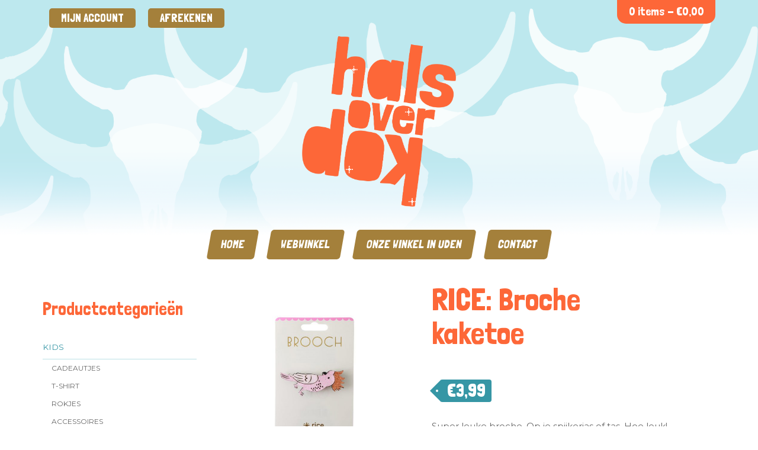

--- FILE ---
content_type: text/html; charset=UTF-8
request_url: https://halsoverkop.nl/product/rice-broche-kaketoe/
body_size: 18897
content:
<!DOCTYPE html>
<html lang="nl-NL">
<head>
<meta charset="UTF-8">
<meta name="viewport" content="user-scalable=no, width=device-width, initial-scale=1">
<link rel="profile" href="http://gmpg.org/xfn/11">
<link rel="pingback" href="https://halsoverkop.nl/xmlrpc.php">
<link rel="stylesheet" href='//halsoverkop.nl/wp-content/cache/wpfc-minified/6oowyhl0/8hfsh.css' type="text/css">
<script src="https://ajax.googleapis.com/ajax/libs/jquery/1.6.2/jquery.min.js"></script>
<script src='//halsoverkop.nl/wp-content/cache/wpfc-minified/czwg9yi/8hfsh.js' type="text/javascript"></script>
<!-- <script src="/wp-content/themes/halsoverkop/js/jquery.flexslider.js"></script> -->

<meta name='robots' content='index, follow, max-image-preview:large, max-snippet:-1, max-video-preview:-1' />

            <script data-no-defer="1" data-ezscrex="false" data-cfasync="false" data-pagespeed-no-defer data-cookieconsent="ignore">
                var ctPublicFunctions = {"_ajax_nonce":"de110322ac","_rest_nonce":"062271d5c1","_ajax_url":"\/wp-admin\/admin-ajax.php","_rest_url":"https:\/\/halsoverkop.nl\/wp-json\/","data__cookies_type":"native","data__ajax_type":"rest","data__bot_detector_enabled":0,"data__frontend_data_log_enabled":1,"text__wait_for_decoding":"Decoding the contact data, let us a few seconds to finish. Anti-Spam by CleanTalk","cookiePrefix":"","wprocket_detected":false,"host_url":"halsoverkop.nl"}
            </script>
        
            <script data-no-defer="1" data-ezscrex="false" data-cfasync="false" data-pagespeed-no-defer data-cookieconsent="ignore">
                var ctPublic = {"_ajax_nonce":"de110322ac","settings__forms__check_internal":"0","settings__forms__check_external":"0","settings__forms__force_protection":0,"settings__forms__search_test":1,"settings__data__bot_detector_enabled":0,"settings__comments__form_decoration":0,"settings__sfw__anti_crawler":0,"blog_home":"https:\/\/halsoverkop.nl\/","pixel__setting":"0","pixel__enabled":false,"pixel__url":null,"data__email_check_before_post":1,"data__email_check_exist_post":0,"data__cookies_type":"native","data__key_is_ok":true,"data__visible_fields_required":true,"wl_brandname":"Anti-Spam by CleanTalk","wl_brandname_short":"CleanTalk","ct_checkjs_key":"846b655a9a5d338a01cb65c67f8fd6425106f38e488f3a8675e178c75fc714f8","emailEncoderPassKey":"e81296a2b651764ad9671d0ec6db89bd","bot_detector_forms_excluded":"W10=","advancedCacheExists":false,"varnishCacheExists":false,"wc_ajax_add_to_cart":true}
            </script>
        
	<!-- This site is optimized with the Yoast SEO Premium plugin v20.10 (Yoast SEO v23.8) - https://yoast.com/wordpress/plugins/seo/ -->
	<title>RICE: Broche kaketoe | Halsoverkop</title>
	<meta name="description" content="Bestel de leukste items van oa RICE dk, gemakkelijk online bij Halsoverkop | Kleurrijk | Super veel jurkjes online | Vanaf 50 euro gratis verzenden" />
	<link rel="canonical" href="https://halsoverkop.nl/product/rice-broche-kaketoe/" />
	<meta property="og:locale" content="nl_NL" />
	<meta property="og:type" content="article" />
	<meta property="og:title" content="RICE: Broche kaketoe" />
	<meta property="og:description" content="Bestel de leukste items van oa RICE dk, gemakkelijk online bij Halsoverkop | Kleurrijk | Super veel jurkjes online | Vanaf 50 euro gratis verzenden" />
	<meta property="og:url" content="https://halsoverkop.nl/product/rice-broche-kaketoe/" />
	<meta property="og:site_name" content="Halsoverkop" />
	<meta property="article:publisher" content="https://www.facebook.com/www.halsoverkop.nl/" />
	<meta property="article:modified_time" content="2023-12-20T21:00:40+00:00" />
	<meta property="og:image" content="https://halsoverkop.nl/wp-content/uploads/2020/09/JEBRO-XC20_4_1024.jpg" />
	<meta property="og:image:width" content="1024" />
	<meta property="og:image:height" content="1024" />
	<meta property="og:image:type" content="image/jpeg" />
	<meta name="twitter:card" content="summary_large_image" />
	<script type="application/ld+json" class="yoast-schema-graph">{"@context":"https://schema.org","@graph":[{"@type":"WebPage","@id":"https://halsoverkop.nl/product/rice-broche-kaketoe/","url":"https://halsoverkop.nl/product/rice-broche-kaketoe/","name":"RICE: Broche kaketoe | Halsoverkop","isPartOf":{"@id":"https://halsoverkop.nl/#website"},"primaryImageOfPage":{"@id":"https://halsoverkop.nl/product/rice-broche-kaketoe/#primaryimage"},"image":{"@id":"https://halsoverkop.nl/product/rice-broche-kaketoe/#primaryimage"},"thumbnailUrl":"https://halsoverkop.nl/wp-content/uploads/2020/09/JEBRO-XC20_4_1024.jpg","datePublished":"2020-09-29T20:00:18+00:00","dateModified":"2023-12-20T21:00:40+00:00","description":"Bestel de leukste items van oa RICE dk, gemakkelijk online bij Halsoverkop | Kleurrijk | Super veel jurkjes online | Vanaf 50 euro gratis verzenden","breadcrumb":{"@id":"https://halsoverkop.nl/product/rice-broche-kaketoe/#breadcrumb"},"inLanguage":"nl-NL","potentialAction":[{"@type":"ReadAction","target":["https://halsoverkop.nl/product/rice-broche-kaketoe/"]}]},{"@type":"ImageObject","inLanguage":"nl-NL","@id":"https://halsoverkop.nl/product/rice-broche-kaketoe/#primaryimage","url":"https://halsoverkop.nl/wp-content/uploads/2020/09/JEBRO-XC20_4_1024.jpg","contentUrl":"https://halsoverkop.nl/wp-content/uploads/2020/09/JEBRO-XC20_4_1024.jpg","width":1024,"height":1024},{"@type":"BreadcrumbList","@id":"https://halsoverkop.nl/product/rice-broche-kaketoe/#breadcrumb","itemListElement":[{"@type":"ListItem","position":1,"name":"Home","item":"https://halsoverkop.nl/"},{"@type":"ListItem","position":2,"name":"Webwinkel","item":"https://halsoverkop.nl/webwinkel/"},{"@type":"ListItem","position":3,"name":"RICE: Broche kaketoe"}]},{"@type":"WebSite","@id":"https://halsoverkop.nl/#website","url":"https://halsoverkop.nl/","name":"Halsoverkop","description":"De gezelligste winkel van Uden met het leukste en vrolijkste assortiment! ","publisher":{"@id":"https://halsoverkop.nl/#organization"},"potentialAction":[{"@type":"SearchAction","target":{"@type":"EntryPoint","urlTemplate":"https://halsoverkop.nl/?s={search_term_string}"},"query-input":{"@type":"PropertyValueSpecification","valueRequired":true,"valueName":"search_term_string"}}],"inLanguage":"nl-NL"},{"@type":"Organization","@id":"https://halsoverkop.nl/#organization","name":"Halsoverkop","url":"https://halsoverkop.nl/","logo":{"@type":"ImageObject","inLanguage":"nl-NL","@id":"https://halsoverkop.nl/#/schema/logo/image/","url":"https://halsoverkop.nl/wp-content/uploads/2018/11/Tekengebied-1-100.jpg","contentUrl":"https://halsoverkop.nl/wp-content/uploads/2018/11/Tekengebied-1-100.jpg","width":512,"height":512,"caption":"Halsoverkop"},"image":{"@id":"https://halsoverkop.nl/#/schema/logo/image/"},"sameAs":["https://www.facebook.com/www.halsoverkop.nl/","https://www.instagram.com/halsoverkop_live/","https://nl.pinterest.com/halsoverkop/"]}]}</script>
	<!-- / Yoast SEO Premium plugin. -->


<link rel='dns-prefetch' href='//www.googletagmanager.com' />
<link rel="alternate" type="application/rss+xml" title="Halsoverkop &raquo; feed" href="https://halsoverkop.nl/feed/" />
<link rel="alternate" type="application/rss+xml" title="Halsoverkop &raquo; reactiesfeed" href="https://halsoverkop.nl/comments/feed/" />
<link rel="alternate" type="application/rss+xml" title="Halsoverkop &raquo; RICE: Broche kaketoe reactiesfeed" href="https://halsoverkop.nl/product/rice-broche-kaketoe/feed/" />
<script type="text/javascript">
/* <![CDATA[ */
window._wpemojiSettings = {"baseUrl":"https:\/\/s.w.org\/images\/core\/emoji\/15.0.3\/72x72\/","ext":".png","svgUrl":"https:\/\/s.w.org\/images\/core\/emoji\/15.0.3\/svg\/","svgExt":".svg","source":{"concatemoji":"https:\/\/halsoverkop.nl\/wp-includes\/js\/wp-emoji-release.min.js?ver=6.6.2"}};
/*! This file is auto-generated */
!function(i,n){var o,s,e;function c(e){try{var t={supportTests:e,timestamp:(new Date).valueOf()};sessionStorage.setItem(o,JSON.stringify(t))}catch(e){}}function p(e,t,n){e.clearRect(0,0,e.canvas.width,e.canvas.height),e.fillText(t,0,0);var t=new Uint32Array(e.getImageData(0,0,e.canvas.width,e.canvas.height).data),r=(e.clearRect(0,0,e.canvas.width,e.canvas.height),e.fillText(n,0,0),new Uint32Array(e.getImageData(0,0,e.canvas.width,e.canvas.height).data));return t.every(function(e,t){return e===r[t]})}function u(e,t,n){switch(t){case"flag":return n(e,"\ud83c\udff3\ufe0f\u200d\u26a7\ufe0f","\ud83c\udff3\ufe0f\u200b\u26a7\ufe0f")?!1:!n(e,"\ud83c\uddfa\ud83c\uddf3","\ud83c\uddfa\u200b\ud83c\uddf3")&&!n(e,"\ud83c\udff4\udb40\udc67\udb40\udc62\udb40\udc65\udb40\udc6e\udb40\udc67\udb40\udc7f","\ud83c\udff4\u200b\udb40\udc67\u200b\udb40\udc62\u200b\udb40\udc65\u200b\udb40\udc6e\u200b\udb40\udc67\u200b\udb40\udc7f");case"emoji":return!n(e,"\ud83d\udc26\u200d\u2b1b","\ud83d\udc26\u200b\u2b1b")}return!1}function f(e,t,n){var r="undefined"!=typeof WorkerGlobalScope&&self instanceof WorkerGlobalScope?new OffscreenCanvas(300,150):i.createElement("canvas"),a=r.getContext("2d",{willReadFrequently:!0}),o=(a.textBaseline="top",a.font="600 32px Arial",{});return e.forEach(function(e){o[e]=t(a,e,n)}),o}function t(e){var t=i.createElement("script");t.src=e,t.defer=!0,i.head.appendChild(t)}"undefined"!=typeof Promise&&(o="wpEmojiSettingsSupports",s=["flag","emoji"],n.supports={everything:!0,everythingExceptFlag:!0},e=new Promise(function(e){i.addEventListener("DOMContentLoaded",e,{once:!0})}),new Promise(function(t){var n=function(){try{var e=JSON.parse(sessionStorage.getItem(o));if("object"==typeof e&&"number"==typeof e.timestamp&&(new Date).valueOf()<e.timestamp+604800&&"object"==typeof e.supportTests)return e.supportTests}catch(e){}return null}();if(!n){if("undefined"!=typeof Worker&&"undefined"!=typeof OffscreenCanvas&&"undefined"!=typeof URL&&URL.createObjectURL&&"undefined"!=typeof Blob)try{var e="postMessage("+f.toString()+"("+[JSON.stringify(s),u.toString(),p.toString()].join(",")+"));",r=new Blob([e],{type:"text/javascript"}),a=new Worker(URL.createObjectURL(r),{name:"wpTestEmojiSupports"});return void(a.onmessage=function(e){c(n=e.data),a.terminate(),t(n)})}catch(e){}c(n=f(s,u,p))}t(n)}).then(function(e){for(var t in e)n.supports[t]=e[t],n.supports.everything=n.supports.everything&&n.supports[t],"flag"!==t&&(n.supports.everythingExceptFlag=n.supports.everythingExceptFlag&&n.supports[t]);n.supports.everythingExceptFlag=n.supports.everythingExceptFlag&&!n.supports.flag,n.DOMReady=!1,n.readyCallback=function(){n.DOMReady=!0}}).then(function(){return e}).then(function(){var e;n.supports.everything||(n.readyCallback(),(e=n.source||{}).concatemoji?t(e.concatemoji):e.wpemoji&&e.twemoji&&(t(e.twemoji),t(e.wpemoji)))}))}((window,document),window._wpemojiSettings);
/* ]]> */
</script>
<style id='wp-emoji-styles-inline-css' type='text/css'>

	img.wp-smiley, img.emoji {
		display: inline !important;
		border: none !important;
		box-shadow: none !important;
		height: 1em !important;
		width: 1em !important;
		margin: 0 0.07em !important;
		vertical-align: -0.1em !important;
		background: none !important;
		padding: 0 !important;
	}
</style>
<link rel='stylesheet' id='wp-block-library-css' href='//halsoverkop.nl/wp-content/cache/wpfc-minified/etfpxbf8/8hfsh.css' type='text/css' media='all' />
<link rel='stylesheet' id='selectize-css' href='//halsoverkop.nl/wp-content/cache/wpfc-minified/lkuawvyi/8hfsh.css' type='text/css' media='all' />
<link rel='stylesheet' id='wps-price-slider-css' href='//halsoverkop.nl/wp-content/cache/wpfc-minified/6lt2ussj/8hfsh.css' type='text/css' media='all' />
<link rel='stylesheet' id='product-search-css' href='//halsoverkop.nl/wp-content/cache/wpfc-minified/jr4w09lf/8hfsh.css' type='text/css' media='all' />
<style id='classic-theme-styles-inline-css' type='text/css'>
/*! This file is auto-generated */
.wp-block-button__link{color:#fff;background-color:#32373c;border-radius:9999px;box-shadow:none;text-decoration:none;padding:calc(.667em + 2px) calc(1.333em + 2px);font-size:1.125em}.wp-block-file__button{background:#32373c;color:#fff;text-decoration:none}
</style>
<style id='global-styles-inline-css' type='text/css'>
:root{--wp--preset--aspect-ratio--square: 1;--wp--preset--aspect-ratio--4-3: 4/3;--wp--preset--aspect-ratio--3-4: 3/4;--wp--preset--aspect-ratio--3-2: 3/2;--wp--preset--aspect-ratio--2-3: 2/3;--wp--preset--aspect-ratio--16-9: 16/9;--wp--preset--aspect-ratio--9-16: 9/16;--wp--preset--color--black: #000000;--wp--preset--color--cyan-bluish-gray: #abb8c3;--wp--preset--color--white: #ffffff;--wp--preset--color--pale-pink: #f78da7;--wp--preset--color--vivid-red: #cf2e2e;--wp--preset--color--luminous-vivid-orange: #ff6900;--wp--preset--color--luminous-vivid-amber: #fcb900;--wp--preset--color--light-green-cyan: #7bdcb5;--wp--preset--color--vivid-green-cyan: #00d084;--wp--preset--color--pale-cyan-blue: #8ed1fc;--wp--preset--color--vivid-cyan-blue: #0693e3;--wp--preset--color--vivid-purple: #9b51e0;--wp--preset--gradient--vivid-cyan-blue-to-vivid-purple: linear-gradient(135deg,rgba(6,147,227,1) 0%,rgb(155,81,224) 100%);--wp--preset--gradient--light-green-cyan-to-vivid-green-cyan: linear-gradient(135deg,rgb(122,220,180) 0%,rgb(0,208,130) 100%);--wp--preset--gradient--luminous-vivid-amber-to-luminous-vivid-orange: linear-gradient(135deg,rgba(252,185,0,1) 0%,rgba(255,105,0,1) 100%);--wp--preset--gradient--luminous-vivid-orange-to-vivid-red: linear-gradient(135deg,rgba(255,105,0,1) 0%,rgb(207,46,46) 100%);--wp--preset--gradient--very-light-gray-to-cyan-bluish-gray: linear-gradient(135deg,rgb(238,238,238) 0%,rgb(169,184,195) 100%);--wp--preset--gradient--cool-to-warm-spectrum: linear-gradient(135deg,rgb(74,234,220) 0%,rgb(151,120,209) 20%,rgb(207,42,186) 40%,rgb(238,44,130) 60%,rgb(251,105,98) 80%,rgb(254,248,76) 100%);--wp--preset--gradient--blush-light-purple: linear-gradient(135deg,rgb(255,206,236) 0%,rgb(152,150,240) 100%);--wp--preset--gradient--blush-bordeaux: linear-gradient(135deg,rgb(254,205,165) 0%,rgb(254,45,45) 50%,rgb(107,0,62) 100%);--wp--preset--gradient--luminous-dusk: linear-gradient(135deg,rgb(255,203,112) 0%,rgb(199,81,192) 50%,rgb(65,88,208) 100%);--wp--preset--gradient--pale-ocean: linear-gradient(135deg,rgb(255,245,203) 0%,rgb(182,227,212) 50%,rgb(51,167,181) 100%);--wp--preset--gradient--electric-grass: linear-gradient(135deg,rgb(202,248,128) 0%,rgb(113,206,126) 100%);--wp--preset--gradient--midnight: linear-gradient(135deg,rgb(2,3,129) 0%,rgb(40,116,252) 100%);--wp--preset--font-size--small: 13px;--wp--preset--font-size--medium: 20px;--wp--preset--font-size--large: 36px;--wp--preset--font-size--x-large: 42px;--wp--preset--spacing--20: 0.44rem;--wp--preset--spacing--30: 0.67rem;--wp--preset--spacing--40: 1rem;--wp--preset--spacing--50: 1.5rem;--wp--preset--spacing--60: 2.25rem;--wp--preset--spacing--70: 3.38rem;--wp--preset--spacing--80: 5.06rem;--wp--preset--shadow--natural: 6px 6px 9px rgba(0, 0, 0, 0.2);--wp--preset--shadow--deep: 12px 12px 50px rgba(0, 0, 0, 0.4);--wp--preset--shadow--sharp: 6px 6px 0px rgba(0, 0, 0, 0.2);--wp--preset--shadow--outlined: 6px 6px 0px -3px rgba(255, 255, 255, 1), 6px 6px rgba(0, 0, 0, 1);--wp--preset--shadow--crisp: 6px 6px 0px rgba(0, 0, 0, 1);}:where(.is-layout-flex){gap: 0.5em;}:where(.is-layout-grid){gap: 0.5em;}body .is-layout-flex{display: flex;}.is-layout-flex{flex-wrap: wrap;align-items: center;}.is-layout-flex > :is(*, div){margin: 0;}body .is-layout-grid{display: grid;}.is-layout-grid > :is(*, div){margin: 0;}:where(.wp-block-columns.is-layout-flex){gap: 2em;}:where(.wp-block-columns.is-layout-grid){gap: 2em;}:where(.wp-block-post-template.is-layout-flex){gap: 1.25em;}:where(.wp-block-post-template.is-layout-grid){gap: 1.25em;}.has-black-color{color: var(--wp--preset--color--black) !important;}.has-cyan-bluish-gray-color{color: var(--wp--preset--color--cyan-bluish-gray) !important;}.has-white-color{color: var(--wp--preset--color--white) !important;}.has-pale-pink-color{color: var(--wp--preset--color--pale-pink) !important;}.has-vivid-red-color{color: var(--wp--preset--color--vivid-red) !important;}.has-luminous-vivid-orange-color{color: var(--wp--preset--color--luminous-vivid-orange) !important;}.has-luminous-vivid-amber-color{color: var(--wp--preset--color--luminous-vivid-amber) !important;}.has-light-green-cyan-color{color: var(--wp--preset--color--light-green-cyan) !important;}.has-vivid-green-cyan-color{color: var(--wp--preset--color--vivid-green-cyan) !important;}.has-pale-cyan-blue-color{color: var(--wp--preset--color--pale-cyan-blue) !important;}.has-vivid-cyan-blue-color{color: var(--wp--preset--color--vivid-cyan-blue) !important;}.has-vivid-purple-color{color: var(--wp--preset--color--vivid-purple) !important;}.has-black-background-color{background-color: var(--wp--preset--color--black) !important;}.has-cyan-bluish-gray-background-color{background-color: var(--wp--preset--color--cyan-bluish-gray) !important;}.has-white-background-color{background-color: var(--wp--preset--color--white) !important;}.has-pale-pink-background-color{background-color: var(--wp--preset--color--pale-pink) !important;}.has-vivid-red-background-color{background-color: var(--wp--preset--color--vivid-red) !important;}.has-luminous-vivid-orange-background-color{background-color: var(--wp--preset--color--luminous-vivid-orange) !important;}.has-luminous-vivid-amber-background-color{background-color: var(--wp--preset--color--luminous-vivid-amber) !important;}.has-light-green-cyan-background-color{background-color: var(--wp--preset--color--light-green-cyan) !important;}.has-vivid-green-cyan-background-color{background-color: var(--wp--preset--color--vivid-green-cyan) !important;}.has-pale-cyan-blue-background-color{background-color: var(--wp--preset--color--pale-cyan-blue) !important;}.has-vivid-cyan-blue-background-color{background-color: var(--wp--preset--color--vivid-cyan-blue) !important;}.has-vivid-purple-background-color{background-color: var(--wp--preset--color--vivid-purple) !important;}.has-black-border-color{border-color: var(--wp--preset--color--black) !important;}.has-cyan-bluish-gray-border-color{border-color: var(--wp--preset--color--cyan-bluish-gray) !important;}.has-white-border-color{border-color: var(--wp--preset--color--white) !important;}.has-pale-pink-border-color{border-color: var(--wp--preset--color--pale-pink) !important;}.has-vivid-red-border-color{border-color: var(--wp--preset--color--vivid-red) !important;}.has-luminous-vivid-orange-border-color{border-color: var(--wp--preset--color--luminous-vivid-orange) !important;}.has-luminous-vivid-amber-border-color{border-color: var(--wp--preset--color--luminous-vivid-amber) !important;}.has-light-green-cyan-border-color{border-color: var(--wp--preset--color--light-green-cyan) !important;}.has-vivid-green-cyan-border-color{border-color: var(--wp--preset--color--vivid-green-cyan) !important;}.has-pale-cyan-blue-border-color{border-color: var(--wp--preset--color--pale-cyan-blue) !important;}.has-vivid-cyan-blue-border-color{border-color: var(--wp--preset--color--vivid-cyan-blue) !important;}.has-vivid-purple-border-color{border-color: var(--wp--preset--color--vivid-purple) !important;}.has-vivid-cyan-blue-to-vivid-purple-gradient-background{background: var(--wp--preset--gradient--vivid-cyan-blue-to-vivid-purple) !important;}.has-light-green-cyan-to-vivid-green-cyan-gradient-background{background: var(--wp--preset--gradient--light-green-cyan-to-vivid-green-cyan) !important;}.has-luminous-vivid-amber-to-luminous-vivid-orange-gradient-background{background: var(--wp--preset--gradient--luminous-vivid-amber-to-luminous-vivid-orange) !important;}.has-luminous-vivid-orange-to-vivid-red-gradient-background{background: var(--wp--preset--gradient--luminous-vivid-orange-to-vivid-red) !important;}.has-very-light-gray-to-cyan-bluish-gray-gradient-background{background: var(--wp--preset--gradient--very-light-gray-to-cyan-bluish-gray) !important;}.has-cool-to-warm-spectrum-gradient-background{background: var(--wp--preset--gradient--cool-to-warm-spectrum) !important;}.has-blush-light-purple-gradient-background{background: var(--wp--preset--gradient--blush-light-purple) !important;}.has-blush-bordeaux-gradient-background{background: var(--wp--preset--gradient--blush-bordeaux) !important;}.has-luminous-dusk-gradient-background{background: var(--wp--preset--gradient--luminous-dusk) !important;}.has-pale-ocean-gradient-background{background: var(--wp--preset--gradient--pale-ocean) !important;}.has-electric-grass-gradient-background{background: var(--wp--preset--gradient--electric-grass) !important;}.has-midnight-gradient-background{background: var(--wp--preset--gradient--midnight) !important;}.has-small-font-size{font-size: var(--wp--preset--font-size--small) !important;}.has-medium-font-size{font-size: var(--wp--preset--font-size--medium) !important;}.has-large-font-size{font-size: var(--wp--preset--font-size--large) !important;}.has-x-large-font-size{font-size: var(--wp--preset--font-size--x-large) !important;}
:where(.wp-block-post-template.is-layout-flex){gap: 1.25em;}:where(.wp-block-post-template.is-layout-grid){gap: 1.25em;}
:where(.wp-block-columns.is-layout-flex){gap: 2em;}:where(.wp-block-columns.is-layout-grid){gap: 2em;}
:root :where(.wp-block-pullquote){font-size: 1.5em;line-height: 1.6;}
</style>
<link rel='stylesheet' id='ct_public_css-css' href='//halsoverkop.nl/wp-content/cache/wpfc-minified/8z0dzjg9/8hfsh.css' type='text/css' media='all' />
<link rel='stylesheet' id='ct_email_decoder_css-css' href='//halsoverkop.nl/wp-content/cache/wpfc-minified/fwzyqd0/fc7dd.css' type='text/css' media='all' />
<link rel='stylesheet' id='woocommerce-layout-css' href='//halsoverkop.nl/wp-content/cache/wpfc-minified/7imzex3b/8hfsh.css' type='text/css' media='all' />
<link rel='stylesheet' id='woocommerce-smallscreen-css' href='//halsoverkop.nl/wp-content/cache/wpfc-minified/1r6yy5zg/8hfsh.css' type='text/css' media='only screen and (max-width: 768px)' />
<link rel='stylesheet' id='woocommerce-general-css' href='//halsoverkop.nl/wp-content/cache/wpfc-minified/2db1b485/8hfsh.css' type='text/css' media='all' />
<style id='woocommerce-inline-inline-css' type='text/css'>
.woocommerce form .form-row .required { visibility: visible; }
</style>
<link rel='stylesheet' id='halsoverkop-style-css' href='//halsoverkop.nl/wp-content/cache/wpfc-minified/e78c1p46/8hfsh.css' type='text/css' media='all' />
<link rel='stylesheet' id='halsoverkop-functions-css' href='//halsoverkop.nl/wp-content/cache/wpfc-minified/1baf659s/8hfsh.css' type='text/css' media='1' />
<link rel='stylesheet' id='animate-css' href='//halsoverkop.nl/wp-content/cache/wpfc-minified/jnfh106d/8hfsh.css' type='text/css' media='all' />
<link rel='stylesheet' id='ei-carousel-css' href='//halsoverkop.nl/wp-content/cache/wpfc-minified/5f5by30/8hfsh.css' type='text/css' media='all' />
<link rel='stylesheet' id='ei-carousel-theme-css' href='//halsoverkop.nl/wp-content/cache/wpfc-minified/qur5qld0/8hfsh.css' type='text/css' media='all' />
<link rel='stylesheet' id='ei-polaroid-carousel-theme-css' href='//halsoverkop.nl/wp-content/cache/wpfc-minified/8m4mxk5k/8hfsh.css' type='text/css' media='all' />
<link rel='stylesheet' id='ei-showcase-carousel-theme-css' href='//halsoverkop.nl/wp-content/cache/wpfc-minified/9jh7v3x4/8hfsh.css' type='text/css' media='all' />
<link rel='stylesheet' id='fancybox_css-css' href='//halsoverkop.nl/wp-content/cache/wpfc-minified/6xd1j4y6/8hfsh.css' type='text/css' media='all' />
<link rel='stylesheet' id='grid_fallback-css' href='//halsoverkop.nl/wp-content/cache/wpfc-minified/7m65ct40/8hfsh.css' type='text/css' media='all' />
<link rel='stylesheet' id='grid_style-css' href='//halsoverkop.nl/wp-content/cache/wpfc-minified/d7c2uo1l/8hfsh.css' type='text/css' media='all' />
<link rel='stylesheet' id='enjoy_instagramm_css-css' href='//halsoverkop.nl/wp-content/cache/wpfc-minified/dk45gev/8hfsh.css' type='text/css' media='all' />
<link rel='stylesheet' id='woo_discount_pro_style-css' href='//halsoverkop.nl/wp-content/cache/wpfc-minified/dhy0pqhw/8hfsh.css' type='text/css' media='all' />
<script type="text/javascript" id="woocommerce-google-analytics-integration-gtag-js-after">
/* <![CDATA[ */
/* Google Analytics for WooCommerce (gtag.js) */
					window.dataLayer = window.dataLayer || [];
					function gtag(){dataLayer.push(arguments);}
					// Set up default consent state.
					for ( const mode of [{"analytics_storage":"denied","ad_storage":"denied","ad_user_data":"denied","ad_personalization":"denied","region":["AT","BE","BG","HR","CY","CZ","DK","EE","FI","FR","DE","GR","HU","IS","IE","IT","LV","LI","LT","LU","MT","NL","NO","PL","PT","RO","SK","SI","ES","SE","GB","CH"]}] || [] ) {
						gtag( "consent", "default", { "wait_for_update": 500, ...mode } );
					}
					gtag("js", new Date());
					gtag("set", "developer_id.dOGY3NW", true);
					gtag("config", "G-QHT37BJH89", {"track_404":true,"allow_google_signals":true,"logged_in":false,"linker":{"domains":[],"allow_incoming":false},"custom_map":{"dimension1":"logged_in"}});
/* ]]> */
</script>
<script src='//halsoverkop.nl/wp-content/cache/wpfc-minified/7nsjco5i/fc7dd.js' type="text/javascript"></script>
<!-- <script type="text/javascript" data-pagespeed-no-defer src="https://halsoverkop.nl/wp-content/plugins/cleantalk-spam-protect/js/apbct-public-bundle.min.js?ver=6.49" id="ct_public_functions-js"></script> -->
<!-- <script type="text/javascript" src="https://halsoverkop.nl/wp-includes/js/jquery/jquery.min.js?ver=3.7.1" id="jquery-core-js"></script> -->
<!-- <script type="text/javascript" src="https://halsoverkop.nl/wp-includes/js/jquery/jquery-migrate.min.js?ver=3.4.1" id="jquery-migrate-js"></script> -->
<!-- <script type="text/javascript" src="https://halsoverkop.nl/wp-content/plugins/woocommerce/assets/js/jquery-blockui/jquery.blockUI.min.js?ver=2.7.0-wc.8.4.0" id="jquery-blockui-js" defer="defer" data-wp-strategy="defer"></script> -->
<script type="text/javascript" id="wc-add-to-cart-js-extra">
/* <![CDATA[ */
var wc_add_to_cart_params = {"ajax_url":"\/wp-admin\/admin-ajax.php","wc_ajax_url":"\/?wc-ajax=%%endpoint%%","i18n_view_cart":"Bekijk winkelwagen","cart_url":"https:\/\/halsoverkop.nl\/winkelmand\/","is_cart":"","cart_redirect_after_add":"no"};
/* ]]> */
</script>
<script src='//halsoverkop.nl/wp-content/cache/wpfc-minified/jlwj7kay/8hfsh.js' type="text/javascript"></script>
<!-- <script type="text/javascript" src="https://halsoverkop.nl/wp-content/plugins/woocommerce/assets/js/frontend/add-to-cart.min.js?ver=8.4.0" id="wc-add-to-cart-js" defer="defer" data-wp-strategy="defer"></script> -->
<script type="text/javascript" id="wc-single-product-js-extra">
/* <![CDATA[ */
var wc_single_product_params = {"i18n_required_rating_text":"Selecteer een waardering","review_rating_required":"yes","flexslider":{"rtl":false,"animation":"slide","smoothHeight":true,"directionNav":false,"controlNav":"thumbnails","slideshow":false,"animationSpeed":500,"animationLoop":false,"allowOneSlide":false},"zoom_enabled":"","zoom_options":[],"photoswipe_enabled":"","photoswipe_options":{"shareEl":false,"closeOnScroll":false,"history":false,"hideAnimationDuration":0,"showAnimationDuration":0},"flexslider_enabled":""};
/* ]]> */
</script>
<script src='//halsoverkop.nl/wp-content/cache/wpfc-minified/212kj09e/8hfsh.js' type="text/javascript"></script>
<!-- <script type="text/javascript" src="https://halsoverkop.nl/wp-content/plugins/woocommerce/assets/js/frontend/single-product.min.js?ver=8.4.0" id="wc-single-product-js" defer="defer" data-wp-strategy="defer"></script> -->
<!-- <script type="text/javascript" src="https://halsoverkop.nl/wp-content/plugins/woocommerce/assets/js/js-cookie/js.cookie.min.js?ver=2.1.4-wc.8.4.0" id="js-cookie-js" defer="defer" data-wp-strategy="defer"></script> -->
<script type="text/javascript" id="woocommerce-js-extra">
/* <![CDATA[ */
var woocommerce_params = {"ajax_url":"\/wp-admin\/admin-ajax.php","wc_ajax_url":"\/?wc-ajax=%%endpoint%%"};
/* ]]> */
</script>
<script src='//halsoverkop.nl/wp-content/cache/wpfc-minified/d79qq7m3/8hfsh.js' type="text/javascript"></script>
<!-- <script type="text/javascript" src="https://halsoverkop.nl/wp-content/plugins/woocommerce/assets/js/frontend/woocommerce.min.js?ver=8.4.0" id="woocommerce-js" defer="defer" data-wp-strategy="defer"></script> -->
<script type="text/javascript" id="wc_additional_variation_images_script-js-extra">
/* <![CDATA[ */
var wc_additional_variation_images_local = {"ajaxurl":"https:\/\/halsoverkop.nl\/wp-admin\/admin-ajax.php","ajaxImageSwapNonce":"028aa113c3","gallery_images_class":".product .images .thumbnails","main_images_class":".product .images > a","lightbox_images":".product .images a.zoom","custom_swap":"","custom_original_swap":"","custom_reset_swap":""};
/* ]]> */
</script>
<script src='//halsoverkop.nl/wp-content/cache/wpfc-minified/swu7byz/8hfsh.js' type="text/javascript"></script>
<!-- <script type="text/javascript" src="https://halsoverkop.nl/wp-content/plugins/woocommerce-additional-variation-images/assets/js/frontend.min.js?ver=6.6.2" id="wc_additional_variation_images_script-js"></script> -->
<!-- <script type="text/javascript" src="https://halsoverkop.nl/wp-content/plugins/enjoy-instagram-instagram-responsive-images-gallery-and-carousel/assets/js/swiper-bundle.min.js?ver=6.2.2" id="ei-carousel-js"></script> -->
<!-- <script type="text/javascript" src="https://halsoverkop.nl/wp-content/plugins/enjoy-instagram-instagram-responsive-images-gallery-and-carousel/assets/js/jquery.fancybox.min.js?ver=6.2.2" id="fancybox-js"></script> -->
<!-- <script type="text/javascript" src="https://halsoverkop.nl/wp-content/plugins/enjoy-instagram-instagram-responsive-images-gallery-and-carousel/assets/js/modernizr.custom.26633.min.js?ver=6.2.2" id="modernizr.custom.26633-js"></script> -->
<script type="text/javascript" id="gridrotator-js-extra">
/* <![CDATA[ */
var GridRotator = {"assetsUrl":"https:\/\/halsoverkop.nl\/wp-content\/plugins\/enjoy-instagram-instagram-responsive-images-gallery-and-carousel\/assets"};
/* ]]> */
</script>
<script src='//halsoverkop.nl/wp-content/cache/wpfc-minified/qiyeqkw0/8hfsh.js' type="text/javascript"></script>
<!-- <script type="text/javascript" src="https://halsoverkop.nl/wp-content/plugins/enjoy-instagram-instagram-responsive-images-gallery-and-carousel/assets/js/jquery.gridrotator.min.js?ver=6.2.2" id="gridrotator-js"></script> -->
<!-- <script type="text/javascript" src="https://halsoverkop.nl/wp-content/plugins/enjoy-instagram-instagram-responsive-images-gallery-and-carousel/assets/js/ios-orientationchange-fix.min.js?ver=6.2.2" id="orientationchange-js"></script> -->
<!-- <script type="text/javascript" src="https://halsoverkop.nl/wp-content/plugins/enjoy-instagram-instagram-responsive-images-gallery-and-carousel/assets/js/modernizr.min.js?ver=6.2.2" id="modernizer-js"></script> -->
<!-- <script type="text/javascript" src="https://halsoverkop.nl/wp-content/plugins/enjoy-instagram-instagram-responsive-images-gallery-and-carousel/assets/js/classie.min.js?ver=6.2.2" id="classie-js"></script> -->
<link rel="https://api.w.org/" href="https://halsoverkop.nl/wp-json/" /><link rel="alternate" title="JSON" type="application/json" href="https://halsoverkop.nl/wp-json/wp/v2/product/25702" /><link rel="EditURI" type="application/rsd+xml" title="RSD" href="https://halsoverkop.nl/xmlrpc.php?rsd" />
<meta name="generator" content="WordPress 6.6.2" />
<meta name="generator" content="WooCommerce 8.4.0" />
<link rel='shortlink' href='https://halsoverkop.nl/?p=25702' />
<link rel="alternate" title="oEmbed (JSON)" type="application/json+oembed" href="https://halsoverkop.nl/wp-json/oembed/1.0/embed?url=https%3A%2F%2Fhalsoverkop.nl%2Fproduct%2Frice-broche-kaketoe%2F" />
<link rel="alternate" title="oEmbed (XML)" type="text/xml+oembed" href="https://halsoverkop.nl/wp-json/oembed/1.0/embed?url=https%3A%2F%2Fhalsoverkop.nl%2Fproduct%2Frice-broche-kaketoe%2F&#038;format=xml" />
<script type="text/javascript">
(function(url){
	if(/(?:Chrome\/26\.0\.1410\.63 Safari\/537\.31|WordfenceTestMonBot)/.test(navigator.userAgent)){ return; }
	var addEvent = function(evt, handler) {
		if (window.addEventListener) {
			document.addEventListener(evt, handler, false);
		} else if (window.attachEvent) {
			document.attachEvent('on' + evt, handler);
		}
	};
	var removeEvent = function(evt, handler) {
		if (window.removeEventListener) {
			document.removeEventListener(evt, handler, false);
		} else if (window.detachEvent) {
			document.detachEvent('on' + evt, handler);
		}
	};
	var evts = 'contextmenu dblclick drag dragend dragenter dragleave dragover dragstart drop keydown keypress keyup mousedown mousemove mouseout mouseover mouseup mousewheel scroll'.split(' ');
	var logHuman = function() {
		if (window.wfLogHumanRan) { return; }
		window.wfLogHumanRan = true;
		var wfscr = document.createElement('script');
		wfscr.type = 'text/javascript';
		wfscr.async = true;
		wfscr.src = url + '&r=' + Math.random();
		(document.getElementsByTagName('head')[0]||document.getElementsByTagName('body')[0]).appendChild(wfscr);
		for (var i = 0; i < evts.length; i++) {
			removeEvent(evts[i], logHuman);
		}
	};
	for (var i = 0; i < evts.length; i++) {
		addEvent(evts[i], logHuman);
	}
})('//halsoverkop.nl/?wordfence_lh=1&hid=0D5938241AC71DAB4C6379C577E339F7');
</script>		<script type="text/javascript">
			//Grid displaying after loading of images
			function display_grid() {
				jQuery('[id^="ei-grid-loading-"]').hide();
				jQuery('[id^="ei-grid-list-"]').show();
			}

			window.onload = display_grid;

			jQuery(function () {
				jQuery(document).on('click', '.fancybox-caption__body', function () {
					jQuery(this).toggleClass('full-caption')
				})
			});
		</script>
		<!-- Google site verification - Google for WooCommerce -->
<meta name="google-site-verification" content="bSQr7V_b_m3RDrZ1V8gqMbM_IXWUMUN3GL15xFPwZWk" />
	<noscript><style>.woocommerce-product-gallery{ opacity: 1 !important; }</style></noscript>
				<script  type="text/javascript">
				!function(f,b,e,v,n,t,s){if(f.fbq)return;n=f.fbq=function(){n.callMethod?
					n.callMethod.apply(n,arguments):n.queue.push(arguments)};if(!f._fbq)f._fbq=n;
					n.push=n;n.loaded=!0;n.version='2.0';n.queue=[];t=b.createElement(e);t.async=!0;
					t.src=v;s=b.getElementsByTagName(e)[0];s.parentNode.insertBefore(t,s)}(window,
					document,'script','https://connect.facebook.net/en_US/fbevents.js');
			</script>
			<!-- WooCommerce Facebook Integration Begin -->
			<script  type="text/javascript">

				fbq('init', '1125284301258629', {}, {
    "agent": "woocommerce-8.4.0-3.2.10"
});

				fbq( 'track', 'PageView', {
    "source": "woocommerce",
    "version": "8.4.0",
    "pluginVersion": "3.2.10"
} );

				document.addEventListener( 'DOMContentLoaded', function() {
					// Insert placeholder for events injected when a product is added to the cart through AJAX.
					document.body.insertAdjacentHTML( 'beforeend', '<div class=\"wc-facebook-pixel-event-placeholder\"></div>' );
				}, false );

			</script>
			<!-- WooCommerce Facebook Integration End -->
			<link rel="icon" href="https://halsoverkop.nl/wp-content/uploads/2018/11/cropped-Tekengebied-1-100-32x32.jpg" sizes="32x32" />
<link rel="icon" href="https://halsoverkop.nl/wp-content/uploads/2018/11/cropped-Tekengebied-1-100-192x192.jpg" sizes="192x192" />
<link rel="apple-touch-icon" href="https://halsoverkop.nl/wp-content/uploads/2018/11/cropped-Tekengebied-1-100-180x180.jpg" />
<meta name="msapplication-TileImage" content="https://halsoverkop.nl/wp-content/uploads/2018/11/cropped-Tekengebied-1-100-270x270.jpg" />
<script type="text/javascript">//<![CDATA[
            // Google Analytics for WordPress by Yoast v4.3.5 | http://yoast.com/wordpress/google-analytics/
            var _gaq = _gaq || [];
            _gaq.push(['_setAccount', 'UA-37739850-1']);
				            _gaq.push(['_trackPageview']);
            (function () {
                var ga = document.createElement('script');
                ga.type = 'text/javascript';
                ga.async = true;
                ga.src = ('https:' == document.location.protocol ? 'https://ssl' : 'http://www') + '.google-analytics.com/ga.js';

                var s = document.getElementsByTagName('script')[0];
                s.parentNode.insertBefore(ga, s);
            })();
            //]]></script>
</head>

<body class="woocommerce">
<div id="page" class="site">

	<header id="masthead" class="site-header" role="banner">
		<div class="site-branding">
        
        	<div class="row">
            	<div class="col-xs-12 col-sm-6"><div class="box"><div class="menu-topmenu1-container"><ul id="topmenu1" class="menu"><li id="menu-item-35" class="menu-item menu-item-type-post_type menu-item-object-page menu-item-35"><a href="https://halsoverkop.nl/mijn-account/">Mijn account</a></li>
<li id="menu-item-36" class="menu-item menu-item-type-post_type menu-item-object-page menu-item-36"><a href="https://halsoverkop.nl/afrekenen/">Afrekenen</a></li>
</ul></div></div></div>
                <div class="col-xs-12 col-sm-6"><div class="box"><a class="cart-contents" href="https://halsoverkop.nl/winkelmand/" title="View your shopping cart">0 items - <span class="woocommerce-Price-amount amount"><bdi><span class="woocommerce-Price-currencySymbol">&euro;</span>0,00</bdi></span></a></div></div>
            </div>
            
            <div class="row center-xs">
            	<div class="col-xs-3 col-sm-3"><div class="box logo"><a href="/"><div id="stars"></div><img src="/wp-content/themes/halsoverkop/img/logo.png"></a></div></div>
            </div>
			
            
		</div><!-- .site-branding -->

		<nav id="site-navigation" class="main-navigation" role="navigation">
			<button class="menu-toggle" aria-controls="primary-menu" aria-expanded="false"><a id="nav-toggle" href="#"><span></span></a></button>
			<div class="menu-hoofdmenu-container"><ul id="primary-menu" class="menu"><li id="menu-item-37" class="menu-item menu-item-type-post_type menu-item-object-page menu-item-home menu-item-37"><a href="https://halsoverkop.nl/">Home</a></li>
<li id="menu-item-39" class="menu-item menu-item-type-post_type menu-item-object-page menu-item-has-children current_page_parent menu-item-39"><a href="https://halsoverkop.nl/webwinkel/">Webwinkel</a>
<ul class="sub-menu">
	<li id="menu-item-14477" class="col-md-3 col-sm-3 menu-item menu-item-type-taxonomy menu-item-object-product_cat menu-item-has-children menu-item-14477"><a href="https://halsoverkop.nl/webwinkel/dameskleding/">Dames</a>
	<ul class="sub-menu">
		<li id="menu-item-1520" class="menu-item menu-item-type-taxonomy menu-item-object-product_cat menu-item-1520"><a href="https://halsoverkop.nl/webwinkel/dameskleding/jurken/">Jurken</a></li>
		<li id="menu-item-1522" class="menu-item menu-item-type-taxonomy menu-item-object-product_cat menu-item-1522"><a href="https://halsoverkop.nl/webwinkel/dameskleding/rokken/">Rokken</a></li>
		<li id="menu-item-1523" class="menu-item menu-item-type-taxonomy menu-item-object-product_cat menu-item-1523"><a href="https://halsoverkop.nl/webwinkel/dameskleding/shirts/">Shirts / Tops / Sweaters / Blouse</a></li>
		<li id="menu-item-15060" class="menu-item menu-item-type-taxonomy menu-item-object-product_cat menu-item-15060"><a href="https://halsoverkop.nl/webwinkel/dameskleding/broek/">Broek/ Jumpsuit</a></li>
		<li id="menu-item-12255" class="menu-item menu-item-type-taxonomy menu-item-object-product_cat menu-item-12255"><a href="https://halsoverkop.nl/webwinkel/dameskleding/vest-jas/">Vest / jas</a></li>
		<li id="menu-item-15703" class="menu-item menu-item-type-taxonomy menu-item-object-product_cat menu-item-15703"><a href="https://halsoverkop.nl/webwinkel/dameskleding/accessoires-kies-een-item/">Accessoires</a></li>
		<li id="menu-item-35762" class="menu-item menu-item-type-taxonomy menu-item-object-product_cat menu-item-35762"><a href="https://halsoverkop.nl/webwinkel/dameskleding/pantys/">Panty&#8217;s &#8211; Sokken</a></li>
		<li id="menu-item-36690" class="menu-item menu-item-type-taxonomy menu-item-object-product_cat menu-item-36690"><a href="https://halsoverkop.nl/webwinkel/dameskleding/wonen/">Wonen</a></li>
		<li id="menu-item-55775" class="menu-item menu-item-type-taxonomy menu-item-object-product_cat menu-item-55775"><a href="https://halsoverkop.nl/webwinkel/dameskleding/kaartjes/">Kaartjes</a></li>
		<li id="menu-item-42383" class="menu-item menu-item-type-taxonomy menu-item-object-product_cat menu-item-42383"><a href="https://halsoverkop.nl/webwinkel/dameskleding/cadeau-tip/">Cadeau tip</a></li>
	</ul>
</li>
	<li id="menu-item-30076" class="col-md-3 col-sm-3 menu-item menu-item-type-taxonomy menu-item-object-product_cat current-product-ancestor menu-item-has-children menu-item-30076"><a href="https://halsoverkop.nl/webwinkel/kids/">KIDS</a>
	<ul class="sub-menu">
		<li id="menu-item-68417" class="menu-item menu-item-type-taxonomy menu-item-object-product_cat menu-item-68417"><a href="https://halsoverkop.nl/webwinkel/kids/kleding/">Kleding</a></li>
		<li id="menu-item-30081" class="menu-item menu-item-type-taxonomy menu-item-object-product_cat current-product-ancestor current-menu-parent current-product-parent menu-item-30081"><a href="https://halsoverkop.nl/webwinkel/kids/accessoires-kies-een-item-kids/">Accessoires</a></li>
		<li id="menu-item-32375" class="menu-item menu-item-type-taxonomy menu-item-object-product_cat menu-item-32375"><a href="https://halsoverkop.nl/webwinkel/kids/naar-school/">Naar school</a></li>
	</ul>
</li>
	<li id="menu-item-9006" class="col-md-3 col-sm-3 menu-item menu-item-type-taxonomy menu-item-object-product_cat current-product-ancestor current-menu-parent current-product-parent menu-item-has-children menu-item-9006"><a href="https://halsoverkop.nl/webwinkel/rice-dk-bij-halsoverkop/">Rice dk</a>
	<ul class="sub-menu">
		<li id="menu-item-40710" class="menu-item menu-item-type-taxonomy menu-item-object-product_cat menu-item-40710"><a href="https://halsoverkop.nl/webwinkel/rice-dk-bij-halsoverkop/alfabet-bekers/">Alfabet Bekers</a></li>
		<li id="menu-item-30075" class="menu-item menu-item-type-taxonomy menu-item-object-product_cat menu-item-30075"><a href="https://halsoverkop.nl/webwinkel/rice-dk-bij-halsoverkop/bekers/">MEDIUM Bekers</a></li>
		<li id="menu-item-37080" class="menu-item menu-item-type-taxonomy menu-item-object-product_cat menu-item-37080"><a href="https://halsoverkop.nl/webwinkel/rice-dk-bij-halsoverkop/grote-bekers/">Grote Bekers</a></li>
		<li id="menu-item-35760" class="menu-item menu-item-type-taxonomy menu-item-object-product_cat menu-item-35760"><a href="https://halsoverkop.nl/webwinkel/rice-dk-bij-halsoverkop/kommetjes/">Kommetjes</a></li>
		<li id="menu-item-39757" class="menu-item menu-item-type-taxonomy menu-item-object-product_cat menu-item-39757"><a href="https://halsoverkop.nl/webwinkel/rice-dk-bij-halsoverkop/kommetjes/medium-kom/">Medium kom</a></li>
		<li id="menu-item-35761" class="menu-item menu-item-type-taxonomy menu-item-object-product_cat menu-item-35761"><a href="https://halsoverkop.nl/webwinkel/rice-dk-bij-halsoverkop/melamine/borden/">Borden</a></li>
		<li id="menu-item-35764" class="menu-item menu-item-type-taxonomy menu-item-object-product_cat menu-item-35764"><a href="https://halsoverkop.nl/webwinkel/rice-dk-bij-halsoverkop/lepel-en-vork/">Lepel en vork</a></li>
		<li id="menu-item-48137" class="menu-item menu-item-type-taxonomy menu-item-object-product_cat menu-item-48137"><a href="https://halsoverkop.nl/webwinkel/rice-dk-bij-halsoverkop/kleine-bekers/">Kleine bekers</a></li>
		<li id="menu-item-9007" class="menu-item menu-item-type-taxonomy menu-item-object-product_cat menu-item-9007"><a href="https://halsoverkop.nl/webwinkel/rice-dk-bij-halsoverkop/melamine/">Melamine</a></li>
		<li id="menu-item-35766" class="menu-item menu-item-type-taxonomy menu-item-object-product_cat menu-item-35766"><a href="https://halsoverkop.nl/webwinkel/rice-dk-bij-halsoverkop/acryl/">Acryl</a></li>
		<li id="menu-item-9286" class="menu-item menu-item-type-taxonomy menu-item-object-product_cat menu-item-9286"><a href="https://halsoverkop.nl/webwinkel/rice-dk-bij-halsoverkop/porselein-keramiek/">Porselein | Keramiek</a></li>
		<li id="menu-item-9019" class="menu-item menu-item-type-taxonomy menu-item-object-product_cat current-product-ancestor current-menu-parent current-product-parent menu-item-9019"><a href="https://halsoverkop.nl/webwinkel/rice-dk-bij-halsoverkop/kids-2/">Kids</a></li>
		<li id="menu-item-32315" class="menu-item menu-item-type-taxonomy menu-item-object-product_cat menu-item-32315"><a href="https://halsoverkop.nl/webwinkel/rice-dk-bij-halsoverkop/sale/">SALE</a></li>
		<li id="menu-item-61686" class="menu-item menu-item-type-taxonomy menu-item-object-product_cat menu-item-61686"><a href="https://halsoverkop.nl/webwinkel/rice-dk-bij-halsoverkop/la-joie-de-vivre/">La Joie de Vivre</a></li>
		<li id="menu-item-46345" class="menu-item menu-item-type-taxonomy menu-item-object-product_cat menu-item-46345"><a href="https://halsoverkop.nl/webwinkel/rice-dk-bij-halsoverkop/pasen/">Pasen</a></li>
		<li id="menu-item-41772" class="menu-item menu-item-type-taxonomy menu-item-object-product_cat menu-item-41772"><a href="https://halsoverkop.nl/webwinkel/rice-dk-bij-halsoverkop/kerst/">Kerst</a></li>
		<li id="menu-item-56968" class="menu-item menu-item-type-taxonomy menu-item-object-product_cat menu-item-56968"><a href="https://halsoverkop.nl/webwinkel/rice-dk-bij-halsoverkop/viva-la-vida/">Viva la Vida</a></li>
		<li id="menu-item-32314" class="menu-item menu-item-type-taxonomy menu-item-object-product_cat menu-item-32314"><a href="https://halsoverkop.nl/webwinkel/rice-dk-bij-halsoverkop/raffia/">Raffia</a></li>
		<li id="menu-item-35767" class="menu-item menu-item-type-taxonomy menu-item-object-product_cat menu-item-35767"><a href="https://halsoverkop.nl/webwinkel/rice-dk-bij-halsoverkop/tuin/">In de tuin</a></li>
		<li id="menu-item-9008" class="menu-item menu-item-type-taxonomy menu-item-object-product_cat menu-item-9008"><a href="https://halsoverkop.nl/webwinkel/rice-dk-bij-halsoverkop/in-de-keuken/">In de keuken</a></li>
		<li id="menu-item-9015" class="menu-item menu-item-type-taxonomy menu-item-object-product_cat menu-item-9015"><a href="https://halsoverkop.nl/webwinkel/rice-dk-bij-halsoverkop/home/">In huis</a></li>
		<li id="menu-item-40563" class="menu-item menu-item-type-taxonomy menu-item-object-product_cat menu-item-40563"><a href="https://halsoverkop.nl/webwinkel/rice-dk-bij-halsoverkop/kaarsen/">Kaarsen</a></li>
		<li id="menu-item-48321" class="menu-item menu-item-type-taxonomy menu-item-object-product_cat menu-item-48321"><a href="https://halsoverkop.nl/webwinkel/rice-dk-bij-halsoverkop/dance-it-out/">DANCE IT OUT!</a></li>
		<li id="menu-item-42908" class="menu-item menu-item-type-taxonomy menu-item-object-product_cat menu-item-42908"><a href="https://halsoverkop.nl/webwinkel/rice-dk-bij-halsoverkop/yippie-yippie-yeah/">Yippie Yippie Yeah</a></li>
		<li id="menu-item-54618" class="menu-item menu-item-type-taxonomy menu-item-object-product_cat menu-item-54618"><a href="https://halsoverkop.nl/webwinkel/rice-dk-bij-halsoverkop/flower-me-happy/">Flower me Happy</a></li>
	</ul>
</li>
	<li id="menu-item-30490" class="col-md-3 col-sm-3 menu-item menu-item-type-taxonomy menu-item-object-product_cat menu-item-has-children menu-item-30490"><a href="https://halsoverkop.nl/webwinkel/merken/">Merken</a>
	<ul class="sub-menu">
		<li id="menu-item-63911" class="menu-item menu-item-type-taxonomy menu-item-object-product_cat menu-item-63911"><a href="https://halsoverkop.nl/webwinkel/merken/all-the-luck-in-the-world/">All the Luck in the World</a></li>
		<li id="menu-item-64883" class="menu-item menu-item-type-taxonomy menu-item-object-product_cat menu-item-64883"><a href="https://halsoverkop.nl/webwinkel/merken/arsene-les-pipelettes/">Arsēne &amp; Les Pipelettes</a></li>
		<li id="menu-item-62241" class="menu-item menu-item-type-taxonomy menu-item-object-product_cat menu-item-62241"><a href="https://halsoverkop.nl/webwinkel/merken/compania-fantastica/">Compañia Fantastica</a></li>
		<li id="menu-item-60509" class="menu-item menu-item-type-taxonomy menu-item-object-product_cat menu-item-60509"><a href="https://halsoverkop.nl/webwinkel/merken/gift-company/">Gift Company</a></li>
		<li id="menu-item-1518" class="menu-item menu-item-type-taxonomy menu-item-object-product_cat menu-item-1518"><a href="https://halsoverkop.nl/webwinkel/merken/kinglouie/">King Louie</a></li>
		<li id="menu-item-39399" class="menu-item menu-item-type-taxonomy menu-item-object-product_cat menu-item-39399"><a href="https://halsoverkop.nl/webwinkel/merken/kitsch-kitchen/">Kitsch Kitchen</a></li>
		<li id="menu-item-56249" class="menu-item menu-item-type-taxonomy menu-item-object-product_cat menu-item-56249"><a href="https://halsoverkop.nl/webwinkel/merken/klevering/">&amp;klevering</a></li>
		<li id="menu-item-64907" class="menu-item menu-item-type-taxonomy menu-item-object-product_cat menu-item-64907"><a href="https://halsoverkop.nl/webwinkel/merken/lalamour/">LaLamour</a></li>
		<li id="menu-item-49114" class="menu-item menu-item-type-taxonomy menu-item-object-product_cat menu-item-49114"><a href="https://halsoverkop.nl/webwinkel/merken/les-touristes-merken/">Les Touristes</a></li>
		<li id="menu-item-30434" class="menu-item menu-item-type-taxonomy menu-item-object-product_cat menu-item-30434"><a href="https://halsoverkop.nl/webwinkel/merken/monk-anna/">Monk &amp; Anna</a></li>
		<li id="menu-item-54174" class="menu-item menu-item-type-taxonomy menu-item-object-product_cat menu-item-54174"><a href="https://halsoverkop.nl/webwinkel/merken/numph/">Nümph</a></li>
		<li id="menu-item-40353" class="menu-item menu-item-type-taxonomy menu-item-object-product_cat menu-item-40353"><a href="https://halsoverkop.nl/webwinkel/merken/rex-london/">Rex London</a></li>
		<li id="menu-item-9014" class="menu-item menu-item-type-taxonomy menu-item-object-product_cat menu-item-9014"><a href="https://halsoverkop.nl/webwinkel/merken/someone/">Someone</a></li>
		<li id="menu-item-9017" class="menu-item menu-item-type-taxonomy menu-item-object-product_cat menu-item-9017"><a href="https://halsoverkop.nl/webwinkel/merken/stickylemon/">Sticky Lemon</a></li>
		<li id="menu-item-36615" class="menu-item menu-item-type-taxonomy menu-item-object-product_cat menu-item-36615"><a href="https://halsoverkop.nl/webwinkel/merken/studio-ditte/">Studio Ditte</a></li>
		<li id="menu-item-42385" class="menu-item menu-item-type-taxonomy menu-item-object-product_cat menu-item-42385"><a href="https://halsoverkop.nl/webwinkel/merken/studio-roof/">Studio ROOF</a></li>
		<li id="menu-item-40354" class="menu-item menu-item-type-taxonomy menu-item-object-product_cat menu-item-40354"><a href="https://halsoverkop.nl/webwinkel/merken/surkana/">Surkana</a></li>
		<li id="menu-item-40963" class="menu-item menu-item-type-taxonomy menu-item-object-product_cat menu-item-40963"><a href="https://halsoverkop.nl/webwinkel/merken/talking-tables/">Talking Tables</a></li>
		<li id="menu-item-65186" class="menu-item menu-item-type-taxonomy menu-item-object-product_cat menu-item-65186"><a href="https://halsoverkop.nl/webwinkel/merken/the-gift-label/">The Gift Label</a></li>
		<li id="menu-item-40355" class="menu-item menu-item-type-taxonomy menu-item-object-product_cat menu-item-40355"><a href="https://halsoverkop.nl/webwinkel/merken/tinne-mia/">Tinne + Mia</a></li>
	</ul>
</li>
</ul>
</li>
<li id="menu-item-2376" class="menu-item menu-item-type-post_type menu-item-object-page menu-item-2376"><a href="https://halsoverkop.nl/onze-winkel/">Onze winkel in Uden</a></li>
<li id="menu-item-38" class="col-md-3 col-sm- menu-item menu-item-type-post_type menu-item-object-page menu-item-38"><a href="https://halsoverkop.nl/contact/">Contact</a></li>
</ul></div>		</nav><!-- #site-navigation -->
	</header><!-- #masthead -->

	<div id="content" class="site-content">
    	<div class="row">



<aside id="secondary" class="widget-area col-xs-12 col-sm-3" role="complementary">
    <a class="shop-toggle">
    <div><!--?xml version="1.0" encoding="UTF-8"?-->

<svg width="352px" height="384px" viewBox="0 0 352 384" version="1.1" xmlns="http://www.w3.org/2000/svg" xmlns:xlink="http://www.w3.org/1999/xlink">
    <title>Untitled</title>
    <g id="Page-1" stroke="none" stroke-width="1" fill="none" fill-rule="evenodd">
        <path d="M224.197,177.003 L60.003,177.003 C53.722,158.348 36.077,144.87 15.331,144.87 C-5.415,144.87 -23.06,158.348 -29.341,177.003 L-129.269,177.003 C-137.553,177.003 -144.269,183.719 -144.269,192.003 C-144.269,200.287 -137.553,207.003 -129.269,207.003 L-29.341,207.003 C-23.06,225.658 -5.415,239.136 15.331,239.136 C36.077,239.136 53.722,225.658 60.003,207.003 L224.198,207.003 C232.482,207.003 239.198,200.287 239.198,192.003 C239.198,183.719 232.482,177.003 224.197,177.003 Z M15.331,209.137 C5.884,209.137 -1.802,201.451 -1.802,192.004 C-1.802,182.557 5.884,174.871 15.331,174.871 C24.778,174.871 32.464,182.556 32.464,192.003 C32.464,201.45 24.778,209.137 15.331,209.137 L15.331,209.137 Z" id="Shape" fill="#000000" fill-rule="nonzero" transform="translate(47.464500, 192.003000) rotate(-270.000000) translate(-47.464500, -192.003000) "></path>
        <path d="M352.733,177.003 L317.071,177.003 C310.79,158.348 293.144,144.87 272.399,144.87 C251.654,144.87 234.009,158.348 227.728,177.003 L-0.733,177.003 C-9.017,177.003 -15.733,183.719 -15.733,192.003 C-15.733,200.287 -9.017,207.003 -0.733,207.003 L227.728,207.003 C234.009,225.658 251.655,239.136 272.4,239.136 C293.145,239.136 310.791,225.658 317.072,207.003 L352.734,207.003 C361.018,207.003 367.734,200.287 367.734,192.003 C367.734,183.719 361.018,177.003 352.733,177.003 Z M272.4,209.136 C262.953,209.136 255.267,201.45 255.267,192.003 C255.267,182.556 262.953,174.87 272.4,174.87 C281.847,174.87 289.533,182.556 289.533,192.003 C289.533,201.45 281.847,209.136 272.4,209.136 Z" id="Shape" fill="#000000" fill-rule="nonzero" transform="translate(176.000500, 192.003000) rotate(-270.000000) translate(-176.000500, -192.003000) "></path>
        <path d="M481.269,177.003 L252.808,177.003 C246.527,158.348 228.882,144.87 208.136,144.87 C187.39,144.87 169.745,158.348 163.464,177.003 L127.803,177.003 C119.519,177.003 112.803,183.719 112.803,192.003 C112.803,200.287 119.519,207.003 127.803,207.003 L163.465,207.003 C169.746,225.658 187.391,239.136 208.137,239.136 C228.883,239.136 246.528,225.658 252.809,207.003 L481.27,207.003 C489.554,207.003 496.27,200.287 496.27,192.003 C496.27,183.719 489.554,177.003 481.269,177.003 Z M208.136,209.136 C198.689,209.136 191.003,201.45 191.003,192.003 C191.003,182.556 198.689,174.87 208.136,174.87 C217.583,174.87 225.269,182.556 225.269,192.003 C225.269,201.45 217.583,209.136 208.136,209.136 Z" id="Shape" fill="#000000" fill-rule="nonzero" transform="translate(304.536500, 192.003000) rotate(-270.000000) translate(-304.536500, -192.003000) "></path>
    </g>
</svg>Laat filters zien</div> <!-- Generated by IcoMoon.io -->
<svg version="1.1" xmlns="http://www.w3.org/2000/svg" width="768" height="768" viewBox="0 0 768 768" class="arrow">
<title></title>
<g id="icomoon-ignore">
</g>
<path fill="#000" d="M640.5 384l-256.5 256.5-256.5-256.5 46.5-45 178.5 178.5v-390h63v390l180-178.5z"></path>
</svg>
</a>
<div class="woo__sidebar">
	<li id="woocommerce_product_categories-2" class="widget woocommerce widget_product_categories"><h2>Productcategorieën</h2><ul class="product-categories"><li class="cat-item cat-item-2625 cat-parent current-cat-parent"><a href="https://halsoverkop.nl/webwinkel/kids/">Kids</a><ul class='children'>
<li class="cat-item cat-item-2741"><a href="https://halsoverkop.nl/webwinkel/kids/cadeautjes/">Cadeautjes</a></li>
<li class="cat-item cat-item-2866"><a href="https://halsoverkop.nl/webwinkel/kids/t-shirt/">T-shirt</a></li>
<li class="cat-item cat-item-2628"><a href="https://halsoverkop.nl/webwinkel/kids/rokjes/">Rokjes</a></li>
<li class="cat-item cat-item-2629 current-cat"><a href="https://halsoverkop.nl/webwinkel/kids/accessoires-kies-een-item-kids/">Accessoires</a></li>
<li class="cat-item cat-item-2632"><a href="https://halsoverkop.nl/webwinkel/kids/sweater-truien/">Sweater / Truien</a></li>
<li class="cat-item cat-item-2685"><a href="https://halsoverkop.nl/webwinkel/kids/speelgoed/">Speelgoed</a></li>
<li class="cat-item cat-item-2864"><a href="https://halsoverkop.nl/webwinkel/kids/broeken/">Broeken</a></li>
<li class="cat-item cat-item-2865"><a href="https://halsoverkop.nl/webwinkel/kids/kleding/">Kleding</a></li>
<li class="cat-item cat-item-1397"><a href="https://halsoverkop.nl/webwinkel/kids/naar-school/">Naar school</a></li>
</ul>
</li>
<li class="cat-item cat-item-2675 cat-parent"><a href="https://halsoverkop.nl/webwinkel/merken/">Merken</a><ul class='children'>
<li class="cat-item cat-item-2817"><a href="https://halsoverkop.nl/webwinkel/merken/numph/">Nümph</a></li>
<li class="cat-item cat-item-2698"><a href="https://halsoverkop.nl/webwinkel/merken/studio-ditte/">Studio Ditte</a></li>
<li class="cat-item cat-item-2819"><a href="https://halsoverkop.nl/webwinkel/merken/klevering/">&amp;klevering</a></li>
<li class="cat-item cat-item-2769"><a href="https://halsoverkop.nl/webwinkel/merken/kitsch-kitchen/">Kitsch Kitchen</a></li>
<li class="cat-item cat-item-2832"><a href="https://halsoverkop.nl/webwinkel/merken/compania-fantastica/">Compañia Fantastica</a></li>
<li class="cat-item cat-item-2746"><a href="https://halsoverkop.nl/webwinkel/merken/tinne-mia/">Tinne + Mia</a></li>
<li class="cat-item cat-item-2834"><a href="https://halsoverkop.nl/webwinkel/merken/all-the-luck-in-the-world/">All the Luck in the World</a></li>
<li class="cat-item cat-item-2683"><a href="https://halsoverkop.nl/webwinkel/merken/monk-anna/">Monk &amp; Anna</a></li>
<li class="cat-item cat-item-2836"><a href="https://halsoverkop.nl/webwinkel/merken/arsene-les-pipelettes/">Arsēne &amp; Les Pipelettes</a></li>
<li class="cat-item cat-item-2812"><a href="https://halsoverkop.nl/webwinkel/merken/les-touristes-merken/">Les Touristes</a></li>
<li class="cat-item cat-item-2780"><a href="https://halsoverkop.nl/webwinkel/merken/talking-tables/">Talking Tables</a></li>
<li class="cat-item cat-item-2837"><a href="https://halsoverkop.nl/webwinkel/merken/lalamour/">LaLamour</a></li>
<li class="cat-item cat-item-2827"><a href="https://halsoverkop.nl/webwinkel/merken/gift-company/">Gift Company</a></li>
<li class="cat-item cat-item-2789"><a href="https://halsoverkop.nl/webwinkel/merken/studio-roof/">Studio ROOF</a></li>
<li class="cat-item cat-item-1796"><a href="https://halsoverkop.nl/webwinkel/merken/halsoverkop-dames/">Halsoverkop</a></li>
<li class="cat-item cat-item-35"><a href="https://halsoverkop.nl/webwinkel/merken/kinglouie/">King Louie</a></li>
<li class="cat-item cat-item-102 cat-parent"><a href="https://halsoverkop.nl/webwinkel/merken/someone/">Someone</a>	<ul class='children'>
<li class="cat-item cat-item-756"><a href="https://halsoverkop.nl/webwinkel/merken/someone/someone-girls/">Someone GIRLS</a></li>
	</ul>
</li>
<li class="cat-item cat-item-34 cat-parent"><a href="https://halsoverkop.nl/webwinkel/merken/stickylemon/">Sticky Lemon</a>	<ul class='children'>
	</ul>
</li>
</ul>
</li>
<li class="cat-item cat-item-838 cat-parent"><a href="https://halsoverkop.nl/webwinkel/dameskleding/">Dames</a><ul class='children'>
<li class="cat-item cat-item-2767"><a href="https://halsoverkop.nl/webwinkel/dameskleding/wonen/">Wonen</a></li>
<li class="cat-item cat-item-2768"><a href="https://halsoverkop.nl/webwinkel/dameskleding/cadeau-tip/">Cadeau tip</a></li>
<li class="cat-item cat-item-2822"><a href="https://halsoverkop.nl/webwinkel/dameskleding/kaartjes/">Kaartjes</a></li>
<li class="cat-item cat-item-29"><a href="https://halsoverkop.nl/webwinkel/dameskleding/jurken/">Jurken</a></li>
<li class="cat-item cat-item-30"><a href="https://halsoverkop.nl/webwinkel/dameskleding/rokken/">Rokken</a></li>
<li class="cat-item cat-item-31"><a href="https://halsoverkop.nl/webwinkel/dameskleding/shirts/">Shirts / Tops / Sweaters / Blouse</a></li>
<li class="cat-item cat-item-853"><a href="https://halsoverkop.nl/webwinkel/dameskleding/broek/">Broek/ Jumpsuit</a></li>
<li class="cat-item cat-item-33"><a href="https://halsoverkop.nl/webwinkel/dameskleding/vest-jas/">Vest / jas</a></li>
<li class="cat-item cat-item-859"><a href="https://halsoverkop.nl/webwinkel/dameskleding/accessoires-kies-een-item/">Accessoires</a></li>
</ul>
</li>
<li class="cat-item cat-item-92 cat-parent"><a href="https://halsoverkop.nl/webwinkel/rice-dk-bij-halsoverkop/">Rice dk</a><ul class='children'>
<li class="cat-item cat-item-2744"><a href="https://halsoverkop.nl/webwinkel/rice-dk-bij-halsoverkop/grote-bekers/">Grote Bekers</a></li>
<li class="cat-item cat-item-2831"><a href="https://halsoverkop.nl/webwinkel/rice-dk-bij-halsoverkop/love-therapy/">Love Therapy</a></li>
<li class="cat-item cat-item-2808"><a href="https://halsoverkop.nl/webwinkel/rice-dk-bij-halsoverkop/kleine-bekers/">Kleine bekers</a></li>
<li class="cat-item cat-item-2833"><a href="https://halsoverkop.nl/webwinkel/rice-dk-bij-halsoverkop/a-new-york-minute/">A New York Minute!</a></li>
<li class="cat-item cat-item-2728"><a href="https://halsoverkop.nl/webwinkel/rice-dk-bij-halsoverkop/pasen/">Pasen</a></li>
<li class="cat-item cat-item-2761"><a href="https://halsoverkop.nl/webwinkel/rice-dk-bij-halsoverkop/lepel-en-vork/">Lepel en vork</a></li>
<li class="cat-item cat-item-2823"><a href="https://halsoverkop.nl/webwinkel/rice-dk-bij-halsoverkop/viva-la-vida/">Viva la Vida</a></li>
<li class="cat-item cat-item-2778"><a href="https://halsoverkop.nl/webwinkel/rice-dk-bij-halsoverkop/kaarsen/">Kaarsen</a></li>
<li class="cat-item cat-item-2762"><a href="https://halsoverkop.nl/webwinkel/rice-dk-bij-halsoverkop/acryl/">Acryl</a></li>
<li class="cat-item cat-item-2779"><a href="https://halsoverkop.nl/webwinkel/rice-dk-bij-halsoverkop/alfabet-bekers/">Alfabet Bekers</a></li>
<li class="cat-item cat-item-2295"><a href="https://halsoverkop.nl/webwinkel/rice-dk-bij-halsoverkop/tuin/">Tuin</a></li>
<li class="cat-item cat-item-2815"><a href="https://halsoverkop.nl/webwinkel/rice-dk-bij-halsoverkop/flower-me-happy/">Flower me Happy</a></li>
<li class="cat-item cat-item-2828"><a href="https://halsoverkop.nl/webwinkel/rice-dk-bij-halsoverkop/la-joie-de-vivre/">La Joie de Vivre</a></li>
<li class="cat-item cat-item-1984"><a href="https://halsoverkop.nl/webwinkel/rice-dk-bij-halsoverkop/sale/">SALE</a></li>
<li class="cat-item cat-item-1572"><a href="https://halsoverkop.nl/webwinkel/rice-dk-bij-halsoverkop/kerst/">Kerst</a></li>
<li class="cat-item cat-item-1673"><a href="https://halsoverkop.nl/webwinkel/rice-dk-bij-halsoverkop/party/">Party</a></li>
<li class="cat-item cat-item-1332"><a href="https://halsoverkop.nl/webwinkel/rice-dk-bij-halsoverkop/raffia/">Raffia</a></li>
<li class="cat-item cat-item-95"><a href="https://halsoverkop.nl/webwinkel/rice-dk-bij-halsoverkop/home/">Home</a></li>
<li class="cat-item cat-item-96"><a href="https://halsoverkop.nl/webwinkel/rice-dk-bij-halsoverkop/in-de-keuken/">In de keuken</a></li>
<li class="cat-item cat-item-94 cat-parent"><a href="https://halsoverkop.nl/webwinkel/rice-dk-bij-halsoverkop/melamine/">Melamine</a>	<ul class='children'>
<li class="cat-item cat-item-798"><a href="https://halsoverkop.nl/webwinkel/rice-dk-bij-halsoverkop/melamine/borden/">Borden</a></li>
	</ul>
</li>
<li class="cat-item cat-item-706"><a href="https://halsoverkop.nl/webwinkel/rice-dk-bij-halsoverkop/bekers/">MEDIUM Bekers</a></li>
<li class="cat-item cat-item-724 cat-parent"><a href="https://halsoverkop.nl/webwinkel/rice-dk-bij-halsoverkop/kommetjes/">Kommetjes</a>	<ul class='children'>
<li class="cat-item cat-item-2777"><a href="https://halsoverkop.nl/webwinkel/rice-dk-bij-halsoverkop/kommetjes/medium-kom/">Medium kom</a></li>
	</ul>
</li>
<li class="cat-item cat-item-97"><a href="https://halsoverkop.nl/webwinkel/rice-dk-bij-halsoverkop/porselein-keramiek/">Porselein | Keramiek</a></li>
<li class="cat-item cat-item-93"><a href="https://halsoverkop.nl/webwinkel/rice-dk-bij-halsoverkop/kids-2/">Kids</a></li>
</ul>
</li>
<li class="cat-item cat-item-132"><a href="https://halsoverkop.nl/webwinkel/kadobon/">Kadobon</a></li>
</ul></li></div>
</aside><!-- #secondary -->
<script>
    const sidebar = document.querySelector('.shop-toggle');
    const filterContainer = document.querySelector('.woo__sidebar');
    sidebar.addEventListener("click", function() {
        sidebar.classList.toggle('active');
        filterContainer.classList.toggle('active');
    });
</script>

	<div id="primary" class="content-area col-xs-12 col-sm-9">
		<main id="main" class="site-main" role="main">

			
<div class="woocommerce-notices-wrapper"></div>
<div itemscope itemtype="http://schema.org/Product" id="product-25702" class="row post-25702 product type-product status-publish has-post-thumbnail product_cat-accessoires-kies-een-item-kids product_cat-accessoires product_cat-kids-2 product_cat-rice-dk-bij-halsoverkop first outofstock taxable shipping-taxable purchasable product-type-simple">

	<div class="images col-sm-5">
	<a href="https://halsoverkop.nl/wp-content/uploads/2020/09/JEBRO-XC20_4_1024.jpg" itemprop="image" class="woocommerce-main-image zoom" title="" data-rel="prettyPhoto[product-gallery]"><img width="600" height="600" src="https://halsoverkop.nl/wp-content/uploads/2020/09/JEBRO-XC20_4_1024-600x600.jpg" class="attachment-shop_single size-shop_single wp-post-image" alt="JEBRO-XC20_4_1024" title="JEBRO-XC20_4_1024" decoding="async" fetchpriority="high" srcset="https://halsoverkop.nl/wp-content/uploads/2020/09/JEBRO-XC20_4_1024-600x600.jpg 600w, https://halsoverkop.nl/wp-content/uploads/2020/09/JEBRO-XC20_4_1024-300x300.jpg 300w, https://halsoverkop.nl/wp-content/uploads/2020/09/JEBRO-XC20_4_1024-150x150.jpg 150w, https://halsoverkop.nl/wp-content/uploads/2020/09/JEBRO-XC20_4_1024-768x768.jpg 768w, https://halsoverkop.nl/wp-content/uploads/2020/09/JEBRO-XC20_4_1024-100x100.jpg 100w, https://halsoverkop.nl/wp-content/uploads/2020/09/JEBRO-XC20_4_1024.jpg 1024w" sizes="(max-width: 600px) 100vw, 600px" /></a><div data-thumb="https://halsoverkop.nl/wp-content/uploads/2020/02/JEBRO-XC20_1_1024-100x100.jpg" data-thumb-alt="" class="woocommerce-product-gallery__image"><a href="https://halsoverkop.nl/wp-content/uploads/2020/02/JEBRO-XC20_1_1024.jpg"><img width="100" height="100" src="https://halsoverkop.nl/wp-content/uploads/2020/02/JEBRO-XC20_1_1024-100x100.jpg" class="" alt="" title="JEBRO-XC20_1_1024" data-caption="" data-src="https://halsoverkop.nl/wp-content/uploads/2020/02/JEBRO-XC20_1_1024.jpg" data-large_image="https://halsoverkop.nl/wp-content/uploads/2020/02/JEBRO-XC20_1_1024.jpg" data-large_image_width="1024" data-large_image_height="1024" decoding="async" srcset="https://halsoverkop.nl/wp-content/uploads/2020/02/JEBRO-XC20_1_1024-100x100.jpg 100w, https://halsoverkop.nl/wp-content/uploads/2020/02/JEBRO-XC20_1_1024-300x300.jpg 300w, https://halsoverkop.nl/wp-content/uploads/2020/02/JEBRO-XC20_1_1024-600x600.jpg 600w, https://halsoverkop.nl/wp-content/uploads/2020/02/JEBRO-XC20_1_1024-150x150.jpg 150w, https://halsoverkop.nl/wp-content/uploads/2020/02/JEBRO-XC20_1_1024-768x768.jpg 768w, https://halsoverkop.nl/wp-content/uploads/2020/02/JEBRO-XC20_1_1024.jpg 1024w" sizes="(max-width: 100px) 100vw, 100px" /></a></div></div>

	<div class="summary entry-summary col-sm-6">

		<h1 class="product_title entry-title">RICE: Broche kaketoe</h1><p class="price"><span class="woocommerce-Price-amount amount"><bdi><span class="woocommerce-Price-currencySymbol">&euro;</span>3,99</bdi></span></p>
<div class="woocommerce-product-details__short-description">
	<p>Super leuke broche. Op je spijkerjas of tas. Hoe leuk!</p>
<p>&nbsp;</p>
<p>The cutest brooches in 6 assorted designs&#8230;. Use them everyday or to a party &#8211; or maybe as the perfect hostess gift&#8230; Be sure to take a look at our hairbands and clips with the same cute motives</p>
</div>
<p class="stock out-of-stock">Uitverkocht</p>
<div class="product_meta">

	<span class="wpm_gtin_code_wrapper">EAN: <span class="wpm_gtin wpm_pgw_code" data-product-id="25702">5708315189940</span></span>
	
		<span class="sku_wrapper">Artikelnummer: <span class="sku">JEBRO-XC20-2</span></span>

	
	<span class="posted_in">Categorieën: <a href="https://halsoverkop.nl/webwinkel/kids/accessoires-kies-een-item-kids/" rel="tag">Accessoires</a>, <a href="https://halsoverkop.nl/webwinkel/accessoires/" rel="tag">Accessoires</a>, <a href="https://halsoverkop.nl/webwinkel/rice-dk-bij-halsoverkop/kids-2/" rel="tag">Kids</a>, <a href="https://halsoverkop.nl/webwinkel/rice-dk-bij-halsoverkop/" rel="tag">Rice dk</a></span>
	
	
</div>

	</div><!-- .summary -->

	
	<div class="woocommerce-tabs wc-tabs-wrapper">
		<ul class="tabs wc-tabs" role="tablist">
							<li class="description_tab" id="tab-title-description" role="tab" aria-controls="tab-description">
					<a href="#tab-description">
						Beschrijving					</a>
				</li>
							<li class="additional_information_tab" id="tab-title-additional_information" role="tab" aria-controls="tab-additional_information">
					<a href="#tab-additional_information">
						Extra informatie					</a>
				</li>
					</ul>
					<div class="woocommerce-Tabs-panel woocommerce-Tabs-panel--description panel entry-content wc-tab" id="tab-description" role="tabpanel" aria-labelledby="tab-title-description">
				
	<h2>Beschrijving</h2>

<p>RICE: Broche kaketoe</p>
<p>Super leuke broche. Op je spijkerjas of tas. Hoe leuk!</p>
<p>&nbsp;</p>
<p>The cutest brooches in 6 assorted designs&#8230;. Use them everyday or to a party &#8211; or maybe as the perfect hostess gift&#8230; Be sure to take a look at our hairbands and clips with the same cute motives</p>
<p>&nbsp;</p>
			</div>
					<div class="woocommerce-Tabs-panel woocommerce-Tabs-panel--additional_information panel entry-content wc-tab" id="tab-additional_information" role="tabpanel" aria-labelledby="tab-title-additional_information">
				
	<h2>Extra informatie</h2>

<table class="woocommerce-product-attributes shop_attributes">
			<tr class="woocommerce-product-attributes-item woocommerce-product-attributes-item--dimensions">
			<th class="woocommerce-product-attributes-item__label">Afmetingen</th>
			<td class="woocommerce-product-attributes-item__value">14 &times; 9 &times; 1,5 cm</td>
		</tr>
	</table>
			</div>
		
			</div>


	<section class="related products">

					<h2>Ook leuk!</h2>
				
		<ul class="products">
<div class="row">

			
					<div class="col-xs-12 col-sm-6 col-md-4">
<div class="box">
<li class="post-49271 product type-product status-publish has-post-thumbnail product_cat-tuin product_cat-rice-dk-bij-halsoverkop product_cat-in-de-keuken first instock taxable shipping-taxable purchasable product-type-simple">
	<a href="https://halsoverkop.nl/product/rice-thermos-kan-gold-bird-lavendel/" class="woocommerce-LoopProduct-link woocommerce-loop-product__link"><img width="300" height="300" src="https://halsoverkop.nl/wp-content/uploads/2022/07/thermo-bip_1.png-300x300.webp" class="attachment-woocommerce_thumbnail size-woocommerce_thumbnail" alt="RICE: THERMOS KAN - GOLD BIRD lavendel THERMO-BIP" decoding="async" srcset="https://halsoverkop.nl/wp-content/uploads/2022/07/thermo-bip_1.png-300x300.webp 300w, https://halsoverkop.nl/wp-content/uploads/2022/07/thermo-bip_1.png-150x150.webp 150w, https://halsoverkop.nl/wp-content/uploads/2022/07/thermo-bip_1.png-32x32.webp 32w, https://halsoverkop.nl/wp-content/uploads/2022/07/thermo-bip_1.png-100x100.webp 100w, https://halsoverkop.nl/wp-content/uploads/2022/07/thermo-bip_1.png.webp 400w" sizes="(max-width: 300px) 100vw, 300px" /><h2 class="woocommerce-loop-product__title">RICE: THERMOS KAN &#8211; GOLD BIRD lavendel</h2>
	<span class="price"><span class="woocommerce-Price-amount amount"><bdi><span class="woocommerce-Price-currencySymbol">&euro;</span>39,90</bdi></span></span>
</a></li>
</div>
</div>

			
					<div class="col-xs-12 col-sm-6 col-md-4">
<div class="box">
<li class="post-19333 product type-product status-publish has-post-thumbnail product_cat-rice-dk-bij-halsoverkop product_cat-melamine product_cat-kommetjes  instock taxable shipping-taxable purchasable product-type-simple">
	<a href="https://halsoverkop.nl/product/rice-melamine-soep-kom-donker-grijs/" class="woocommerce-LoopProduct-link woocommerce-loop-product__link"><img width="300" height="300" src="https://halsoverkop.nl/wp-content/uploads/2020/06/MEGSB-DG_1_1024-300x300.jpg" class="attachment-woocommerce_thumbnail size-woocommerce_thumbnail" alt="RICE: Melamine Soep Kom donker grijs MEGSB-DG" decoding="async" loading="lazy" srcset="https://halsoverkop.nl/wp-content/uploads/2020/06/MEGSB-DG_1_1024-300x300.jpg 300w, https://halsoverkop.nl/wp-content/uploads/2020/06/MEGSB-DG_1_1024-150x150.jpg 150w, https://halsoverkop.nl/wp-content/uploads/2020/06/MEGSB-DG_1_1024-768x768.jpg 768w, https://halsoverkop.nl/wp-content/uploads/2020/06/MEGSB-DG_1_1024-600x600.jpg 600w, https://halsoverkop.nl/wp-content/uploads/2020/06/MEGSB-DG_1_1024-100x100.jpg 100w, https://halsoverkop.nl/wp-content/uploads/2020/06/MEGSB-DG_1_1024.jpg 1024w" sizes="(max-width: 300px) 100vw, 300px" /><h2 class="woocommerce-loop-product__title">RICE: Melamine Soep Kom &#8211; Donker grijs</h2>
	<span class="price"><span class="woocommerce-Price-amount amount"><bdi><span class="woocommerce-Price-currencySymbol">&euro;</span>10,90</bdi></span></span>
</a></li>
</div>
</div>

			
					<div class="col-xs-12 col-sm-6 col-md-4">
<div class="box">
<li class="post-53281 product type-product status-publish has-post-thumbnail product_cat-cadeau-tip product_cat-rice-dk-bij-halsoverkop product_cat-party  instock taxable shipping-taxable purchasable product-type-simple">
	<a href="https://halsoverkop.nl/product/rice-sterretje-roze/" class="woocommerce-LoopProduct-link woocommerce-loop-product__link"><img width="300" height="300" src="https://halsoverkop.nl/wp-content/uploads/2022/12/CDSPA-HEARTI_1_11701294-3bd6-48de-923d-81b3092cc05b_1800x1800-300x300.png" class="attachment-woocommerce_thumbnail size-woocommerce_thumbnail" alt="Rice: Sterretje | Roze CDSPA-HEARTI" decoding="async" loading="lazy" srcset="https://halsoverkop.nl/wp-content/uploads/2022/12/CDSPA-HEARTI_1_11701294-3bd6-48de-923d-81b3092cc05b_1800x1800-300x300.png 300w, https://halsoverkop.nl/wp-content/uploads/2022/12/CDSPA-HEARTI_1_11701294-3bd6-48de-923d-81b3092cc05b_1800x1800-1024x1024.png 1024w, https://halsoverkop.nl/wp-content/uploads/2022/12/CDSPA-HEARTI_1_11701294-3bd6-48de-923d-81b3092cc05b_1800x1800-150x150.png 150w, https://halsoverkop.nl/wp-content/uploads/2022/12/CDSPA-HEARTI_1_11701294-3bd6-48de-923d-81b3092cc05b_1800x1800-768x768.png 768w, https://halsoverkop.nl/wp-content/uploads/2022/12/CDSPA-HEARTI_1_11701294-3bd6-48de-923d-81b3092cc05b_1800x1800-1536x1536.png 1536w, https://halsoverkop.nl/wp-content/uploads/2022/12/CDSPA-HEARTI_1_11701294-3bd6-48de-923d-81b3092cc05b_1800x1800-32x32.png 32w, https://halsoverkop.nl/wp-content/uploads/2022/12/CDSPA-HEARTI_1_11701294-3bd6-48de-923d-81b3092cc05b_1800x1800-600x600.png 600w, https://halsoverkop.nl/wp-content/uploads/2022/12/CDSPA-HEARTI_1_11701294-3bd6-48de-923d-81b3092cc05b_1800x1800-100x100.png 100w, https://halsoverkop.nl/wp-content/uploads/2022/12/CDSPA-HEARTI_1_11701294-3bd6-48de-923d-81b3092cc05b_1800x1800.png 1800w" sizes="(max-width: 300px) 100vw, 300px" /><h2 class="woocommerce-loop-product__title">Rice: Sterretje | Roze</h2>
	<span class="price"><span class="woocommerce-Price-amount amount"><bdi><span class="woocommerce-Price-currencySymbol">&euro;</span>5,50</bdi></span></span>
</a></li>
</div>
</div>

			
					<div class="col-xs-12 col-sm-6 col-md-4">
<div class="box">
<li class="post-57918 product type-product status-publish has-post-thumbnail product_cat-rice-dk-bij-halsoverkop product_cat-party product_cat-home last instock taxable shipping-taxable purchasable product-type-simple">
	<a href="https://halsoverkop.nl/product/rice-discobal-groot-roze/" class="woocommerce-LoopProduct-link woocommerce-loop-product__link"><img width="300" height="300" src="https://halsoverkop.nl/wp-content/uploads/2023/08/image.jpg-300x300.png" class="attachment-woocommerce_thumbnail size-woocommerce_thumbnail" alt="Rice: Discobal: Groot | Roze DISCO-LSI" decoding="async" loading="lazy" srcset="https://halsoverkop.nl/wp-content/uploads/2023/08/image.jpg-300x300.png 300w, https://halsoverkop.nl/wp-content/uploads/2023/08/image.jpg-150x150.png 150w, https://halsoverkop.nl/wp-content/uploads/2023/08/image.jpg-32x32.png 32w, https://halsoverkop.nl/wp-content/uploads/2023/08/image.jpg-100x100.png 100w" sizes="(max-width: 300px) 100vw, 300px" /><h2 class="woocommerce-loop-product__title">Rice: Discobal: Groot | Roze</h2>
	<span class="price"><span class="woocommerce-Price-amount amount"><bdi><span class="woocommerce-Price-currencySymbol">&euro;</span>48,90</bdi></span></span>
</a></li>
</div>
</div>

			
		</div>
</ul>

	</section>
	
	<meta itemprop="url" content="https://halsoverkop.nl/product/rice-broche-kaketoe/" />

</div><!-- #product-25702 -->


		</main><!-- #main -->
	</div><!-- #primary -->

</div>
</div>
<!-- #content -->

<footer id="colophon" class="site-footer row" role="contentinfo">
  <div class="col-xs-12">
    <div class="row">
      <div class="col-xs-12 col-sm-3">
        <div class="box">
          <div class="menu-halsoverkop-container"><h5>Halsoverkop</h5><ul id="menu-halsoverkop" class="footermenu"><li id="menu-item-40" class="menu-item menu-item-type-post_type menu-item-object-page menu-item-home menu-item-40"><a href="https://halsoverkop.nl/">Home</a></li>
<li id="menu-item-1530" class="menu-item menu-item-type-post_type menu-item-object-page menu-item-1530"><a href="https://halsoverkop.nl/wie-is-halsoverkop/">Wie is Halsoverkop?</a></li>
<li id="menu-item-41" class="menu-item menu-item-type-post_type menu-item-object-page menu-item-41"><a href="https://halsoverkop.nl/contact/">Contact</a></li>
</ul></div>        </div>
      </div>
      <div class="col-xs-12 col-sm-3">
        <div class="box">
          <div class="menu-klantenservice-container"><h5>Klantenservice</h5><ul id="menu-klantenservice" class="footermenu"><li id="menu-item-1871" class="menu-item menu-item-type-post_type menu-item-object-page menu-item-1871"><a href="https://halsoverkop.nl/retourneren/">Retourneren</a></li>
<li id="menu-item-1240" class="menu-item menu-item-type-post_type menu-item-object-page menu-item-privacy-policy menu-item-1240"><a rel="privacy-policy" href="https://halsoverkop.nl/privacy/">Privacy</a></li>
<li id="menu-item-1241" class="menu-item menu-item-type-post_type menu-item-object-page menu-item-1241"><a href="https://halsoverkop.nl/voorwaarden/">Voorwaarden</a></li>
</ul></div>        </div>
      </div>
      <div class="col-xs-12 col-sm-3">
        <div class="box">
          <div class="menu-mijn-account-container"><h5>Mijn account</h5><ul id="menu-mijn-account" class="footermenu"><li id="menu-item-1237" class="menu-item menu-item-type-custom menu-item-object-custom menu-item-1237"><a href="/mijn-account/">Mijn account</a></li>
<li id="menu-item-1238" class="menu-item menu-item-type-custom menu-item-object-custom menu-item-1238"><a href="/mijn-account/orders/">Bestellingen</a></li>
<li id="menu-item-1239" class="menu-item menu-item-type-custom menu-item-object-custom menu-item-1239"><a href="/mijn-account/edit-account/">Accountgegevens</a></li>
</ul></div>        </div>
      </div>
      <div class="col-xs-12 col-sm-3">
        <div class="box">
          <div class="menu-social-media-container"><h5>Social media</h5><ul id="menu-social-media" class="footermenu"><li id="menu-item-1547" class="menu-item menu-item-type-custom menu-item-object-custom menu-item-1547"><a href="https://www.instagram.com/halsoverkop_live/">Instagram</a></li>
<li id="menu-item-1233" class="menu-item menu-item-type-custom menu-item-object-custom menu-item-1233"><a href="https://twitter.com/halsoverkopinfo">Twitter</a></li>
<li id="menu-item-9861" class="menu-item menu-item-type-custom menu-item-object-custom menu-item-9861"><a href="https://www.facebook.com/www.halsoverkop.nl/">Facebook</a></li>
</ul></div>        </div>
      </div>
    </div>
    
  </div>
</footer>
<!-- #colophon -->

</div>
<div class="zigzag"></div>
<div class="row subfooter">
      <div class="col-xs-12 col-sm-6">
        <div class="box">&copy; Halsoverkop | site: <a href="https://www.blitskikker.nl" target="_blank" title="Reclamebureau Haarlem">Blitskikker</a> | <a href="/voorwaarden/">Voorwaarden</a> | <a href="/privacy/">Privacy policy</a></div>
      </div>
      <div class="col-xs-12 col-sm-6">
        <div class="box betaalwijzen"><img src="/wp-content/themes/halsoverkop/img/ideallogo.png" /></div>
      </div>
    </div>
<!-- #page -->

<script>				
                    document.addEventListener('DOMContentLoaded', function () {
                        setTimeout(function(){
                            if( document.querySelectorAll('[name^=ct_checkjs]').length > 0 ) {
                                if (typeof apbct_public_sendREST === 'function' && typeof apbct_js_keys__set_input_value === 'function') {
                                    apbct_public_sendREST(
                                    'js_keys__get',
                                    { callback: apbct_js_keys__set_input_value })
                                }
                            }
                        },0)					    
                    })				
                </script><script id="mcjs">!function(c,h,i,m,p){m=c.createElement(h),p=c.getElementsByTagName(h)[0],m.async=1,m.src=i,p.parentNode.insertBefore(m,p)}(document,"script","https://chimpstatic.com/mcjs-connected/js/users/3ee3b6f3164cf07648d30881e/766fe26c24c26ff03fe5aa2d9.js");</script><script type="application/ld+json">{"@context":"https:\/\/schema.org\/","@type":"Product","@id":"https:\/\/halsoverkop.nl\/product\/rice-broche-kaketoe\/#product","name":"RICE: Broche kaketoe","url":"https:\/\/halsoverkop.nl\/product\/rice-broche-kaketoe\/","description":"Super leuke broche. Op je spijkerjas of tas. Hoe leuk!\r\n\r\n&amp;nbsp;\r\n\r\nThe cutest brooches in 6 assorted designs.... Use them everyday or to a party - or maybe as the perfect hostess gift... Be sure to take a look at our hairbands and clips with the same cute motives","image":"https:\/\/halsoverkop.nl\/wp-content\/uploads\/2020\/09\/JEBRO-XC20_4_1024.jpg","sku":"JEBRO-XC20-2","offers":[{"@type":"Offer","price":"3.99","priceValidUntil":"2027-12-31","priceSpecification":{"price":"3.99","priceCurrency":"EUR","valueAddedTaxIncluded":"true"},"priceCurrency":"EUR","availability":"http:\/\/schema.org\/OutOfStock","url":"https:\/\/halsoverkop.nl\/product\/rice-broche-kaketoe\/","seller":{"@type":"Organization","name":"Halsoverkop","url":"https:\/\/halsoverkop.nl"}}],"gtin":"5708315189940"}</script>			<!-- Facebook Pixel Code -->
			<noscript>
				<img
					height="1"
					width="1"
					style="display:none"
					alt="fbpx"
					src="https://www.facebook.com/tr?id=1125284301258629&ev=PageView&noscript=1"
				/>
			</noscript>
			<!-- End Facebook Pixel Code -->
			<div id="yith-ywgc" >
	<div class="yith-ywgc-overlay close-on-click"></div>
	<div class="yith-ywgc-popup-wrapper">
		<div class="yith-ywgc-popup-wrapper-region">
			<div class="yith-ywgc-popup" data-animation-in="fadeIn" data-animation-out="fadeOut">
				<div class="yith-ywgc-popup-inner">
					<div class="yith-ywgc-popup-close">
					</div>
					<div class="yith-ywgc-popup-content-wrapper"></div>
				</div>
			</div>
		</div>
	</div>
</div>
<script type="text/javascript" src="https://www.googletagmanager.com/gtag/js?id=G-QHT37BJH89" id="google-tag-manager-js" data-wp-strategy="async"></script>
<script type="text/javascript" src="https://halsoverkop.nl/wp-includes/js/dist/hooks.min.js?ver=2810c76e705dd1a53b18" id="wp-hooks-js"></script>
<script type="text/javascript" src="https://halsoverkop.nl/wp-includes/js/dist/i18n.min.js?ver=5e580eb46a90c2b997e6" id="wp-i18n-js"></script>
<script type="text/javascript" id="wp-i18n-js-after">
/* <![CDATA[ */
wp.i18n.setLocaleData( { 'text direction\u0004ltr': [ 'ltr' ] } );
/* ]]> */
</script>
<script type="text/javascript" src="https://halsoverkop.nl/wp-content/plugins/woocommerce-google-analytics-integration/assets/js/build/main.js?ver=50c6d17d67ef40d67991" id="woocommerce-google-analytics-integration-js"></script>
<script type="text/javascript" id="awdr-main-js-extra">
/* <![CDATA[ */
var awdr_params = {"ajaxurl":"https:\/\/halsoverkop.nl\/wp-admin\/admin-ajax.php","nonce":"60339d36a3","enable_update_price_with_qty":"show_when_matched","refresh_order_review":"0","custom_target_simple_product":"","custom_target_variable_product":"","js_init_trigger":"","awdr_opacity_to_bulk_table":"","awdr_dynamic_bulk_table_status":"0","awdr_dynamic_bulk_table_off":"on","custom_simple_product_id_selector":"","custom_variable_product_id_selector":""};
/* ]]> */
</script>
<script type="text/javascript" src="https://halsoverkop.nl/wp-content/plugins/woo-discount-rules/v2/Assets/Js/site_main.js?ver=2.6.2" id="awdr-main-js"></script>
<script type="text/javascript" src="https://halsoverkop.nl/wp-content/plugins/woo-discount-rules/v2/Assets/Js/awdr-dynamic-price.js?ver=2.6.2" id="awdr-dynamic-price-js"></script>
<script type="text/javascript" id="mailchimp-woocommerce-js-extra">
/* <![CDATA[ */
var mailchimp_public_data = {"site_url":"https:\/\/halsoverkop.nl","ajax_url":"https:\/\/halsoverkop.nl\/wp-admin\/admin-ajax.php","disable_carts":"","subscribers_only":"","language":"nl","allowed_to_set_cookies":"1"};
/* ]]> */
</script>
<script type="text/javascript" src="https://halsoverkop.nl/wp-content/plugins/mailchimp-for-woocommerce/public/js/mailchimp-woocommerce-public.min.js?ver=4.4.1.07" id="mailchimp-woocommerce-js"></script>
<script type="text/javascript" src="https://halsoverkop.nl/wp-content/themes/halsoverkop/js/navigation.js?ver=20151215" id="halsoverkop-navigation-js"></script>
<script type="text/javascript" src="https://halsoverkop.nl/wp-content/themes/halsoverkop/js/skip-link-focus-fix.js?ver=20151215" id="halsoverkop-skip-link-focus-fix-js"></script>
<script type="text/javascript" src="https://halsoverkop.nl/wp-includes/js/comment-reply.min.js?ver=6.6.2" id="comment-reply-js" async="async" data-wp-strategy="async"></script>
<script type="text/javascript" id="wpm_product_gtin_frontend-js-extra">
/* <![CDATA[ */
var wpm_product_gtin = {"hide_is_empty":"no"};
/* ]]> */
</script>
<script type="text/javascript" src="https://halsoverkop.nl/wp-content/plugins/product-gtin-ean-upc-isbn-for-woocommerce/assets/js/product-gtin-wc-frontend.min.js?ver=1.1.1" id="wpm_product_gtin_frontend-js"></script>
<script type="text/javascript" src="https://halsoverkop.nl/wp-content/plugins/woo-discount-rules-pro/Assets/Js/awdr_pro.js?ver=2.6.1" id="woo_discount_pro_script-js"></script>
<script type="text/javascript" id="woocommerce-google-analytics-integration-data-js-after">
/* <![CDATA[ */
window.ga4w = { data: {"cart":{"items":[],"coupons":[],"totals":{"currency_code":"EUR","total_price":0,"currency_minor_unit":2}},"product":{"id":25702,"name":"RICE: Broche kaketoe","categories":[{"name":"Accessoires"},{"name":"Rice dk"},{"name":"Kids"},{"name":"Accessoires"}],"prices":{"price":399,"currency_minor_unit":2},"extensions":{"woocommerce_google_analytics_integration":{"identifier":"25702"}}},"events":["view_item"]}, settings: {"tracker_function_name":"gtag","events":["purchase","add_to_cart","remove_from_cart","view_item_list","select_content","view_item","begin_checkout"],"identifier":null} }; document.dispatchEvent(new Event("ga4w:ready"));
/* ]]> */
</script>
<!-- WooCommerce JavaScript -->
<script type="text/javascript">
jQuery(function($) { 
/* WooCommerce Facebook Integration Event Tracking */
fbq('set', 'agent', 'woocommerce-8.4.0-3.2.10', '1125284301258629');
fbq('track', 'ViewContent', {
    "source": "woocommerce",
    "version": "8.4.0",
    "pluginVersion": "3.2.10",
    "content_name": "RICE: Broche kaketoe",
    "content_ids": "[\"JEBRO-XC20-2_25702\"]",
    "content_type": "product",
    "contents": "[{\"id\":\"JEBRO-XC20-2_25702\",\"quantity\":1}]",
    "content_category": "Accessoires",
    "value": "3.99",
    "currency": "EUR"
}, {
    "eventID": "a159690a-14b4-4b48-95b6-cf34de741c48"
});
 });
</script>
<script>
$(document).ready(function() {
	
	/* Hamburger animation */
	document.querySelector( "#nav-toggle" )
	  .addEventListener( "click", function() {
	    this.classList.toggle( "active" );
	});	
	
});
</script>
</body></html><!-- WP Fastest Cache file was created in 0.98111391067505 seconds, on 17-01-26 21:47:08 --><!-- need to refresh to see cached version -->